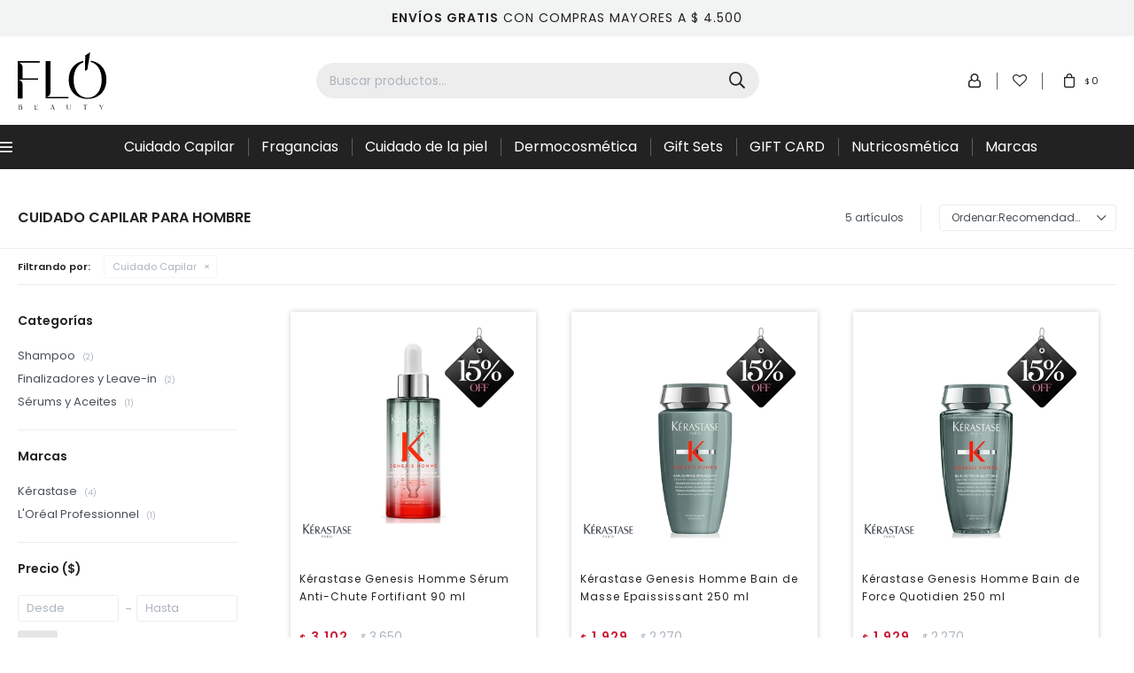

--- FILE ---
content_type: text/html; charset=utf-8
request_url: https://www.flo.com.uy/hombre/capilar?color=multicolor
body_size: 11499
content:
 <!DOCTYPE html> <html lang="es" class="no-js"> <head itemscope itemtype="http://schema.org/WebSite"> <meta charset="utf-8" /> <script> const GOOGLE_MAPS_CHANNEL_ID = '37'; </script> <link rel='preconnect' href='https://f.fcdn.app' /> <link rel='preconnect' href='https://fonts.googleapis.com' /> <link rel='preconnect' href='https://www.facebook.com' /> <link rel='preconnect' href='https://www.google-analytics.com' /> <link rel="dns-prefetch" href="https://cdnjs.cloudflare.com" /> <title itemprop='name'>Cuidado Capilar Para Hombre — FLO BEAUTY</title> <meta name="description" content="Cuidado Capilar,Shampoo,Acondicionador,Máscara Capilar,Alisados,Neutralizadores,Finalizadores y Leave-in,Sérums y Aceites,Coloración,Accesorios" /> <meta name="keywords" content="Cuidado Capilar,Shampoo,Acondicionador,Máscara Capilar,Alisados,Neutralizadores,Finalizadores y Leave-in,Sérums y Aceites,Coloración,Accesorios" /> <link itemprop="url" rel="canonical" href="https://www.flo.com.uy/hombre/capilar?color=multicolor" /> <meta property="og:title" content="Cuidado Capilar Para Hombre — FLO BEAUTY" /><meta property="og:description" content="Cuidado Capilar,Shampoo,Acondicionador,Máscara Capilar,Alisados,Neutralizadores,Finalizadores y Leave-in,Sérums y Aceites,Coloración,Accesorios" /><meta property="og:type" content="website" /><meta property="og:image" content="https://www.flo.com.uy/public/web/img/logo-og.png"/><meta property="og:url" content="https://www.flo.com.uy/hombre/capilar?color=multicolor" /><meta property="og:site_name" content="FLO BEAUTY" /> <meta name='twitter:description' content='Cuidado Capilar,Shampoo,Acondicionador,Máscara Capilar,Alisados,Neutralizadores,Finalizadores y Leave-in,Sérums y Aceites,Coloración,Accesorios' /> <meta name='twitter:image' content='https://www.flo.com.uy/public/web/img/logo-og.png' /> <meta name='twitter:url' content='https://www.flo.com.uy/hombre/capilar?color=multicolor' /> <meta name='twitter:card' content='summary' /> <meta name='twitter:title' content='Cuidado Capilar Para Hombre — FLO BEAUTY' /> <script>document.getElementsByTagName('html')[0].setAttribute('class', 'js ' + ('ontouchstart' in window || navigator.msMaxTouchPoints ? 'is-touch' : 'no-touch'));</script> <script> var FN_TC = { M1 : 38.75, M2 : 1 }; </script> <meta id='viewportMetaTag' name="viewport" content="width=device-width, initial-scale=1.0, maximum-scale=1,user-scalable=no"> <link rel="shortcut icon" href="https://f.fcdn.app/assets/commerce/www.flo.com.uy/1ebe_6c8b/public/web/favicon.ico" /> <link rel="apple-itouch-icon" href="https://f.fcdn.app/assets/commerce/www.flo.com.uy/c6cc_e4a9/public/web/favicon.png" /> <link rel="preconnect" href="https://fonts.googleapis.com"> <link rel="preconnect" href="https://fonts.gstatic.com" crossorigin> <link href="https://fonts.googleapis.com/css2?family=Poppins:wght@300;400;500;600&display=swap" rel="stylesheet"> <link href="https://f.fcdn.app/assets/commerce/www.flo.com.uy/0000_6153/s.61628567231646171857082682462662.css" rel="stylesheet"/> <script src="https://f.fcdn.app/assets/commerce/www.flo.com.uy/0000_6153/s.40254012163834260412593634424013.js"></script> <!--[if lt IE 9]> <script type="text/javascript" src="https://cdnjs.cloudflare.com/ajax/libs/html5shiv/3.7.3/html5shiv.js"></script> <![endif]--> <link rel="manifest" href="https://f.fcdn.app/assets/manifest.json" /> </head> <body id='pgCatalogo' class='headerMenuFullWidth footer1 headerSubMenuFade compraSlide compraLeft filtrosFixed fichaMobileFixedActions buscadorSearchField pc-hombre items3'> <div data-id="12" data-area="Top" class="banner"><style> 	.banner[data-area='Top']{color:#222;background:#f2f3f3;} </style> <b>ENVÍOS GRATIS</b> CON COMPRAS MAYORES A $ 4.500</div> <div id="pre"> <div id="wrapper"> <header id="header" role="banner"> <div class="cnt"> <div id="logo"><a href="/"><img src="https://f.fcdn.app/assets/commerce/www.flo.com.uy/c0c8_0347/public/web/img/logo.svg" alt="FLO BEAUTY" /></a></div> <nav id="menu" data-fn="fnMainMenu"> <ul class="lst main"> <li class="it catalogo"> <span class="tit">Menú</span> <div class="subMenu"> <div class="cnt"> <ul> <li class="hdr "><a target="_self" href="/dermocosmetica" class="tit">Dermocosmética</a> </li> <li class="hdr gift-card"><a target="_self" href="https://www.flo.com.uy/gift-card" class="tit">Gift Card</a> </li> <li class="hdr cuidado-capilar"><a target="_self" href="https://www.flo.com.uy/cuidado-capilar" class="tit">Cuidado Capilar</a> <ul class="menuDesplegable-ul"> <li><a href="https://www.flo.com.uy/cuidado-capilar/capilar/shampoo" target="_self">Shampoo</a> </li> <li><a href="https://www.flo.com.uy/cuidado-capilar/capilar/acondicionador" target="_self">Acondicionador</a> </li> <li><a href="https://www.flo.com.uy/cuidado-capilar/capilar/mascara-capilar" target="_self">Máscara Capilar</a> </li> <li><a href="https://www.flo.com.uy/cuidado-capilar/capilar/alisados" target="_self">Alisados</a> </li> <li><a href="https://www.flo.com.uy/cuidado-capilar/capilar/finalizadores-y-leave-in" target="_self">Finalizadores y Leave-in</a> </li> <li><a href="https://www.flo.com.uy/cuidado-capilar/capilar/serums-y-aceites" target="_self">Sérums y Aceites</a> </li> <li><a href="https://www.flo.com.uy/cuidado-capilar/capilar/accesorios" target="_self">Accesorios</a> </li> </ul> </li> <li class="hdr cuidado-de-la-piel"><a target="_self" href="https://www.flo.com.uy/cuidado-de-la-piel" class="tit">Cuidado de la piel</a> <ul class="menuDesplegable-ul"> <li><a href="https://www.flo.com.uy/cuidado-de-la-piel/corporal" target="_self">Corporal</a> </li> <li><a href="https://www.flo.com.uy/cuidado-de-la-piel/crema-dia" target="_self">Crema Día</a> </li> <li><a href="https://www.flo.com.uy/cuidado-de-la-piel/crema-noche" target="_self">Crema Noche</a> </li> <li><a href="https://www.flo.com.uy/cuidado-de-la-piel/serums-y-aceites-corporales" target="_self">Sérums y Aceites Corporales</a> </li> <li><a href="https://www.flo.com.uy/cuidado-de-la-piel/solar-y-autobronceantes" target="_self">Solar y Autobronceantes</a> </li> <li><a href="https://www.flo.com.uy/cuidado-de-la-piel/exfoliante-y-mascara" target="_self">Exfoliante y Máscara</a> </li> <li><a href="https://www.flo.com.uy/cuidado-de-la-piel/limpieza-y-desmaquillantes" target="_self">Limpieza y Desmaquillantes</a> </li> <li><a href="https://www.flo.com.uy/cuidado-de-la-piel/contorno-de-ojos" target="_self">Contorno de Ojos</a> </li> </ul> </li> <li class="hdr fragancias"><a target="_self" href="https://www.flo.com.uy/fragancias" class="tit">Fragancias</a> <ul class="menuDesplegable-ul"> <li><a href="https://www.flo.com.uy/fragancias/edp" target="_self">EDP</a> </li> <li><a href="https://www.flo.com.uy/fragancias/edt" target="_self">EDT</a> </li> <li><a href="https://www.flo.com.uy/fragancias/desodorantes" target="_self">Desodorantes</a> </li> </ul> </li> <li class="hdr maquillaje"><a target="_self" href="https://www.flo.com.uy/maquillaje" class="tit">Maquillaje</a> <ul class="menuDesplegable-ul"> <li><a href="https://www.flo.com.uy/maquillaje/maquillaje/primer" target="_self">Primer</a> </li> <li><a href="https://www.flo.com.uy/maquillaje/maquillaje/base" target="_self">Base</a> </li> <li><a href="https://www.flo.com.uy/maquillaje/maquillaje/iluminador" target="_self">Iluminador</a> </li> <li><a href="https://www.flo.com.uy/maquillaje/maquillaje/correctores" target="_self">Correctores</a> </li> <li><a href="https://www.flo.com.uy/maquillaje/maquillaje/polvos" target="_self">Polvos</a> </li> <li><a href="https://www.flo.com.uy/maquillaje/maquillaje/bb-cream" target="_self">BB Cream</a> </li> <li><a href="https://www.flo.com.uy/maquillaje/maquillaje/bronzer" target="_self">Bronzer</a> </li> <li><a href="https://www.flo.com.uy/maquillaje/maquillaje/rubores" target="_self">Rubores</a> </li> <li><a href="https://www.flo.com.uy/maquillaje/maquillaje/labiales" target="_self">Labiales</a> </li> <li><a href="https://www.flo.com.uy/maquillaje/maquillaje/delineadores" target="_self">Delineadores</a> </li> <li><a href="https://www.flo.com.uy/maquillaje/maquillaje/mascara-de-pestanas" target="_self">Máscara de Pestañas</a> </li> <li><a href="https://www.flo.com.uy/maquillaje/maquillaje/sombras" target="_self">Sombras</a> </li> <li><a href="https://www.flo.com.uy/maquillaje/maquillaje/accesorios" target="_self">Accesorios</a> </li> </ul> </li> <li class="hdr unas"><a target="_self" href="https://www.flo.com.uy/unas" class="tit">Uñas</a> <ul class="menuDesplegable-ul"> <li><a href="https://www.flo.com.uy/unas/tratamiento-de-unas" target="_self">Tratamiento de uñas</a> </li> <li><a href="https://www.flo.com.uy/unas/esmaltes" target="_self">Esmaltes</a> </li> <li><a href="https://www.flo.com.uy/unas/accesorios" target="_self">Accesorios</a> </li> </ul> </li> <li class="hdr cuidado-personal"><a target="_self" href="https://www.flo.com.uy/cuidado-personal" class="tit">Cuidado Personal</a> <ul class="menuDesplegable-ul"> <li><a href="https://www.flo.com.uy/cuidado-personal/copa-menstrual" target="_self">Copa menstrual</a> </li> <li><a href="https://www.flo.com.uy/cuidado-personal/body-oil" target="_self">Body Oil</a> </li> </ul> </li> <li class="hdr hombre"><a target="_self" href="https://www.flo.com.uy/hombre" class="tit">Hombre</a> <ul class="menuDesplegable-ul"> <li><a href="https://www.flo.com.uy/hombre/capilar" target="_self">Cuidado Capilar</a> </li> <li><a href="https://www.flo.com.uy/hombre/fragancias" target="_self">Fragancias</a> </li> </ul> </li> </ul> </div> </div> </li> <li class="it cuidado-capilar"> <a href='https://www.flo.com.uy/cuidado-capilar' target='_self' class="tit">Cuidado Capilar</a> </li> <li class="it fragancias"> <a href='https://www.flo.com.uy/fragancias' target='_self' class="tit">Fragancias</a> </li> <li class="it cuidado-de-la-piel"> <a href='https://www.flo.com.uy/cuidado-de-la-piel' target='_self' class="tit">Cuidado de la piel</a> </li> <li class="it "> <a href='/dermocosmetica' target='_self' class="tit">Dermocosmética</a> </li> <li class="it gift-sets"> <a href='https://www.flo.com.uy/gift-sets' target='_self' class="tit">Gift Sets</a> </li> <li class="it gift-card"> <a href='https://www.flo.com.uy/gift-card' target='_self' class="tit">GIFT CARD</a> </li> <li class="it nutricosmetica"> <a href='https://www.flo.com.uy/nutricosmetica' target='_self' class="tit">Nutricosmética</a> <div class="subMenu"> <div class="cnt"> <ul> <li class="hdr gummy"><a target="_self" href="https://www.flo.com.uy/nutricosmetica/nutricosmetica/gummy" class="tit">Gummy</a> </li> </ul> </div> </div> </li> <li class="it marcas"> <a href='https://www.flo.com.uy/marcas' target='_self' class="tit">Marcas</a> <div class="subMenu"> <div class="cnt"> <ul> <li class="hdr marca azzaro"><a target="_self" href="https://www.flo.com.uy/marcas?marca=azzaro" class="tit">Azzaro</a> </li> <li class="hdr marca beter"><a target="_self" href="https://www.flo.com.uy/marcas?marca=beter" class="tit">Beter</a> </li> <li class="hdr marca biotherm"><a target="_self" href="https://www.flo.com.uy/marcas?marca=biotherm" class="tit">Biotherm</a> </li> <li class="hdr marca cacharel"><a target="_self" href="https://www.flo.com.uy/marcas?marca=cacharel" class="tit">Cacharel</a> </li> <li class="hdr marca calvin-klein"><a target="_self" href="https://www.flo.com.uy/marcas?marca=calvin-klein" class="tit">Calvin Klein</a> </li> <li class="hdr marca cerave"><a target="_self" href="https://www.flo.com.uy/marcas?marca=cerave" class="tit">CeraVe</a> </li> <li class="hdr marca clinique"><a target="_self" href="https://www.flo.com.uy/marcas?marca=clinique" class="tit">Clinique</a> </li> <li class="hdr marca cottage"><a target="_self" href="https://www.flo.com.uy/marcas?marca=cottage" class="tit">Cottage</a> </li> <li class="hdr marca diesel"><a target="_self" href="https://www.flo.com.uy/marcas?marca=diesel" class="tit">Diesel</a> </li> <li class="hdr marca dkny"><a target="_self" href="https://www.flo.com.uy/marcas?marca=dkny" class="tit">DKNY</a> </li> <li class="hdr marca estee-lauder"><a target="_self" href="https://www.flo.com.uy/marcas?marca=estee-lauder" class="tit">Estée Lauder</a> </li> <li class="hdr marca garnier"><a target="_self" href="https://www.flo.com.uy/marcas?marca=garnier" class="tit">Garnier</a> </li> <li class="hdr marca gift-card"><a target="_self" href="https://www.flo.com.uy/marcas?marca=gift-card" class="tit">Gift Card</a> </li> <li class="hdr marca giorgio-armani"><a target="_self" href="https://www.flo.com.uy/marcas?marca=giorgio-armani" class="tit">Giorgio Armani</a> </li> <li class="hdr marca hugo-boss"><a target="_self" href="https://www.flo.com.uy/marcas?marca=hugo-boss" class="tit">Hugo Boss</a> </li> <li class="hdr marca isdin"><a target="_self" href="https://www.flo.com.uy/marcas?marca=isdin" class="tit">ISDIN</a> </li> <li class="hdr marca john-frieda"><a target="_self" href="https://www.flo.com.uy/marcas?marca=john-frieda" class="tit">John Frieda</a> </li> <li class="hdr marca kativa"><a target="_self" href="https://www.flo.com.uy/marcas?marca=kativa" class="tit">Kativa</a> </li> <li class="hdr marca kerastase"><a target="_self" href="https://www.flo.com.uy/marcas?marca=kerastase" class="tit">Kérastase</a> </li> <li class="hdr marca kevingston"><a target="_self" href="https://www.flo.com.uy/marcas?marca=kevingston" class="tit">Kevingston</a> </li> <li class="hdr marca la-cabine"><a target="_self" href="https://www.flo.com.uy/marcas?marca=la-cabine" class="tit">La Cabine</a> </li> <li class="hdr marca la-roche-posay"><a target="_self" href="https://www.flo.com.uy/marcas?marca=la-roche-posay" class="tit">La Roche Posay</a> </li> <li class="hdr marca lanc-me"><a target="_self" href="https://www.flo.com.uy/marcas?marca=lanc-me" class="tit">Lancôme</a> </li> <li class="hdr marca l-oreal-professionnel"><a target="_self" href="https://www.flo.com.uy/marcas?marca=l-oreal-professionnel" class="tit">L'Oréal Professionnel</a> </li> <li class="hdr marca matrix"><a target="_self" href="https://www.flo.com.uy/marcas?marca=matrix" class="tit">Matrix</a> </li> <li class="hdr marca maybelline"><a target="_self" href="https://www.flo.com.uy/marcas?marca=maybelline" class="tit">Maybelline</a> </li> <li class="hdr marca max-factor"><a target="_self" href="https://www.flo.com.uy/marcas?marca=max-factor" class="tit">Max Factor</a> </li> <li class="hdr marca moschino"><a target="_self" href="https://www.flo.com.uy/marcas?marca=moschino" class="tit">Moschino</a> </li> <li class="hdr marca nature-s-way"><a target="_self" href="https://www.flo.com.uy/marcas?marca=nature-s-way" class="tit">Nature´s Way</a> </li> <li class="hdr marca onerique"><a target="_self" href="https://www.flo.com.uy/marcas?marca=onerique" class="tit">Onérique</a> </li> <li class="hdr marca physicians-formula"><a target="_self" href="https://www.flo.com.uy/marcas?marca=physicians-formula" class="tit">Physicians Formula</a> </li> <li class="hdr marca pink-lady"><a target="_self" href="https://www.flo.com.uy/marcas?marca=pink-lady" class="tit">Pink Lady</a> </li> <li class="hdr marca pupa"><a target="_self" href="https://www.flo.com.uy/marcas?marca=pupa" class="tit">Pupa</a> </li> <li class="hdr marca rue-pergol-se-parfums-paris"><a target="_self" href="https://www.flo.com.uy/marcas?marca=rue-pergol-se-parfums-paris" class="tit">Rue Pergolêse Parfums Paris</a> </li> <li class="hdr marca tangle-teezer"><a target="_self" href="https://www.flo.com.uy/marcas?marca=tangle-teezer" class="tit">Tangle Teezer</a> </li> <li class="hdr marca ralph-lauren"><a target="_self" href="https://www.flo.com.uy/marcas?marca=ralph-lauren" class="tit">Ralph Lauren</a> </li> <li class="hdr marca redken"><a target="_self" href="https://www.flo.com.uy/marcas?marca=redken" class="tit">Redken</a> </li> <li class="hdr marca sally-hansen"><a target="_self" href="https://www.flo.com.uy/marcas?marca=sally-hansen" class="tit">Sally Hansen</a> </li> <li class="hdr marca schwarzkopf"><a target="_self" href="https://www.flo.com.uy/marcas?marca=schwarzkopf" class="tit">Schwarzkopf</a> </li> <li class="hdr marca tommy-hilfiger"><a target="_self" href="https://www.flo.com.uy/marcas?marca=tommy-hilfiger" class="tit">Tommy Hilfiger</a> </li> <li class="hdr marca ulric-de-varens"><a target="_self" href="https://www.flo.com.uy/marcas?marca=ulric-de-varens" class="tit">Ulric de Varens</a> </li> <li class="hdr marca veganis"><a target="_self" href="https://www.flo.com.uy/marcas?marca=veganis" class="tit">Veganis</a> </li> <li class="hdr marca versace"><a target="_self" href="https://www.flo.com.uy/marcas?marca=versace" class="tit">Versace</a> </li> <li class="hdr marca vichy"><a target="_self" href="https://www.flo.com.uy/marcas?marca=vichy" class="tit">Vichy</a> </li> <li class="hdr marca violetta"><a target="_self" href="https://www.flo.com.uy/marcas?marca=violetta" class="tit">Violetta</a> </li> <li class="hdr marca wet-n-wild"><a target="_self" href="https://www.flo.com.uy/marcas?marca=wet-n-wild" class="tit">Wet N Wild</a> </li> <li class="hdr marca ysl"><a target="_self" href="https://www.flo.com.uy/marcas?marca=ysl" class="tit">YSL</a> </li> </ul> </div> </div> </li> </ul> </nav> <div class="toolsItem frmBusqueda" data-version='1'> <button type="button" class="btnItem btnMostrarBuscador"> <span class="ico"></span> <span class="txt"></span> </button> <form action="/catalogo"> <div class="cnt"> <span class="btnCerrar"> <span class="ico"></span> <span class="txt"></span> </span> <label class="lbl"> <b>Buscar productos</b> <input maxlength="48" required="" autocomplete="off" type="search" name="q" placeholder="Buscar productos..." /> </label> <button class="btnBuscar" type="submit"> <span class="ico"></span> <span class="txt"></span> </button> </div> </form> </div> <div class="toolsItem accesoMiCuentaCnt" data-logged="off" data-version='1'> <a href="/mi-cuenta" class="btnItem btnMiCuenta"> <span class="ico"></span> <span class="txt"></span> <span class="usuario"> <span class="nombre"></span> <span class="apellido"></span> </span> </a> <div class="miCuentaMenu"> <ul class="lst"> <li class="it"><a href='/mi-cuenta/mis-datos' class="tit" >Mis datos</a></li> <li class="it"><a href='/mi-cuenta/direcciones' class="tit" >Mis direcciones</a></li> <li class="it"><a href='/mi-cuenta/compras' class="tit" >Mis compras</a></li> <li class="it"><a href='/mi-cuenta/wish-list' class="tit" >Wish List</a></li> <li class="it itSalir"><a href='/salir' class="tit" >Salir</a></li> </ul> </div> </div> <a href="/mi-cuenta/wish-list" class="btn-wishlist"> <span class="txt">Wishlist</span> </a> <div id="miCompra" data-show="off" data-fn="fnMiCompra" class="toolsItem" data-version="1"> </div> <div id="infoTop"><span class="tel">094384319</span> <span class="info">Lunes a Viernes de 08:00 a 16:45 horas</span></div> <a id="btnMainMenuMobile" href="javascript:mainMenuMobile.show();"><span class="ico">&#59421;</span><span class="txt">Menú</span></a> </div> </header> <!-- end:header --> <div data-id="12" data-area="Top" class="banner"><style> 	.banner[data-area='Top']{color:#222;background:#f2f3f3;} </style> <b>ENVÍOS GRATIS</b> CON COMPRAS MAYORES A $ 4.500</div> <div id="central" data-catalogo="on" data-tit="Cuidado Capilar Para Hombre " data-url="https://www.flo.com.uy/hombre/capilar?color=multicolor" data-total="5" data-pc="hombre"> <div id="wrapperFicha"></div> <div class='hdr'> <h1 class="tit">Cuidado Capilar Para Hombre</h1> <div class="tools"> <div class="tot">5 artículos </div> <span class="btn btn01 btnMostrarFiltros" title="Filtrar productos"></span> <div class="orden"><select name='ord' class="custom" id='cboOrdenCatalogo' data-pred="rec" ><option value="rec" selected="selected" >Recomendados</option><option value="new" >Recientes</option><option value="cat" >Categoría</option><option value="pra" >Menor precio</option><option value="prd" >Mayor precio</option></select></div> </div> </div> <div id="catalogoFiltrosSeleccionados"><strong class=tit>Filtrando por:</strong><a rel="nofollow" href="https://www.flo.com.uy/hombre?color=multicolor" title="Quitar" class="it" data-tipo="categoria">Cuidado Capilar</a></div> <section id="main" role="main"> <div id='catalogoProductos' class='articleList aListProductos ' data-tot='5' data-totAbs='5' data-cargarVariantes='1'><div class='it rebajado descuento grp53 grp56 grp57 grp87 grp91 grp92 grp98 grp99' data-disp='1' data-codProd='E3837400' data-codVar='E3837400' data-im='//f.fcdn.app/assets/nd.png'><div class='cnt'><a class="img" href="https://www.flo.com.uy/catalogo/kerastase-genesis-homme-serum-anti-chute-fortifiant-90-ml_E3837400_E3837400" title="Kérastase Genesis Homme Sérum Anti-Chute Fortifiant 90 ml"> <div class="logoMarca"><img loading='lazy' src='//f.fcdn.app/imgs/3211de/www.flo.com.uy/velauy/e551/webp/marcas/kerastase/0x0/kerastase' alt='Kérastase' /></div> <div class="cocardas"><div class="ctm"><div class="ico promo promo100" data-id="100"><img loading='lazy' src='//f.fcdn.app/imgs/99b57e/www.flo.com.uy/velauy/d30a/webp/promociones/556/100-100/15-off.png' alt='Esenciales del verano 15% Off 12.01 al 19.01' /><span class="por fn-hidden"><span class=int>15</span><span class=dec>01</span></span></div></div></div> <img loading='lazy' src='//f.fcdn.app/imgs/896453/www.flo.com.uy/velauy/7a8b/webp/catalogo/E3837400_E3837400_1/460x460/kerastase-genesis-homme-serum-anti-chute-fortifiant-90-ml-kerastase-genesis-homme-serum-anti-chute-fortifiant-90-ml.jpg' alt='Kérastase Genesis Homme Sérum Anti-Chute Fortifiant 90 ml Kérastase Genesis Homme Sérum Anti-Chute Fortifiant 90 ml' width='460' height='460' /> </a> <div class="info"> <a class="tit" href="https://www.flo.com.uy/catalogo/kerastase-genesis-homme-serum-anti-chute-fortifiant-90-ml_E3837400_E3837400" title="Kérastase Genesis Homme Sérum Anti-Chute Fortifiant 90 ml">Kérastase Genesis Homme Sérum Anti-Chute Fortifiant 90 ml</a> <div class="precios"> <strong class="precio venta"><span class="sim">$</span> <span class="monto">3.102</span></strong> <del class="precio lista"><span class="sim">$</span> <span class="monto">3.650</span></del> </div> <span class="porcRebaja"><span class="aux"><span class=int>15</span><span class=dec>01</span></span></span> <div class="descuentosMDP"><div class='desc_19'> <span class='img' title='BBVA Tarjetas de Crédito F'><img loading='lazy' src='//f.fcdn.app/imgs/3d09cb/www.flo.com.uy/velauy/2cdb/webp/descuentos/509/0x0/bbva-15.png' alt='BBVA Tarjetas de Crédito F' /></span> <span class="precio"><span class="sim">$</span> <span class="monto">2.637</span></span></div><div class='desc_18'> <span class='img' title='BBVA Tarjetas de Crédito F'><img loading='lazy' src='//f.fcdn.app/imgs/2b354c/www.flo.com.uy/velauy/a75f/webp/descuentos/508/0x0/bbva-10.png' alt='BBVA Tarjetas de Crédito F' /></span> <span class="precio"><span class="sim">$</span> <span class="monto">2.792</span></span></div></div> <!--<button class="btn btn01 btnComprar" onclick="miCompra.agregarArticulo('1:E3837400:E3837400:U:1',1)" data-sku="1:E3837400:E3837400:U:1"><span></span></button>--> <div class="variantes"></div> <!--<div class="marca">Kérastase</div>--> <!--<div class="desc">El sérum anti-caída fortificante es un sérum fortificante diario anticaída para cabello debilitado, con tendencia a la caída. Mejora la resistencia para minimizar la caída del cabello, refuerza, refresca, calma y ayuda a preservar la barrera cutánea del cuero cabelludo. Además, este suero ayuda a reducir la tasa de caída del cabello después de 6 semanas.</div>--> </div><input type="hidden" class="json" style="display:none" value="{&quot;sku&quot;:{&quot;fen&quot;:&quot;1:E3837400:E3837400:U:1&quot;,&quot;com&quot;:&quot;E3837400&quot;},&quot;producto&quot;:{&quot;codigo&quot;:&quot;E3837400&quot;,&quot;nombre&quot;:&quot;K\u00e9rastase Genesis Homme S\u00e9rum Anti-Chute Fortifiant 90 ml&quot;,&quot;categoria&quot;:&quot;Cuidado Capilar &gt; S\u00e9rums y Aceites&quot;,&quot;marca&quot;:&quot;K\u00e9rastase&quot;},&quot;variante&quot;:{&quot;codigo&quot;:&quot;E3837400&quot;,&quot;codigoCompleto&quot;:&quot;E3837400E3837400&quot;,&quot;nombre&quot;:&quot;K\u00e9rastase Genesis Homme S\u00e9rum Anti-Chute Fortifiant 90 ml&quot;,&quot;nombreCompleto&quot;:&quot;K\u00e9rastase Genesis Homme S\u00e9rum Anti-Chute Fortifiant 90 ml&quot;,&quot;img&quot;:{&quot;u&quot;:&quot;\/\/f.fcdn.app\/imgs\/339ef4\/www.flo.com.uy\/velauy\/7a8b\/webp\/catalogo\/E3837400_E3837400_1\/1024-1024\/kerastase-genesis-homme-serum-anti-chute-fortifiant-90-ml-kerastase-genesis-homme-serum-anti-chute-fortifiant-90-ml.jpg&quot;},&quot;url&quot;:&quot;https:\/\/www.flo.com.uy\/catalogo\/kerastase-genesis-homme-serum-anti-chute-fortifiant-90-ml_E3837400_E3837400&quot;,&quot;tieneStock&quot;:false,&quot;ordenVariante&quot;:&quot;999&quot;},&quot;nomPresentacion&quot;:&quot;U&quot;,&quot;nombre&quot;:&quot;K\u00e9rastase Genesis Homme S\u00e9rum Anti-Chute Fortifiant 90 ml&quot;,&quot;nombreCompleto&quot;:&quot;K\u00e9rastase Genesis Homme S\u00e9rum Anti-Chute Fortifiant 90 ml&quot;,&quot;precioMonto&quot;:3102,&quot;moneda&quot;:{&quot;nom&quot;:&quot;M1&quot;,&quot;nro&quot;:858,&quot;cod&quot;:&quot;UYU&quot;,&quot;sim&quot;:&quot;$&quot;},&quot;sale&quot;:false,&quot;outlet&quot;:false,&quot;nuevo&quot;:false}" /></div></div><div class='it rebajado descuento grp53 grp56 grp87 grp91 grp92 grp98 grp99' data-disp='1' data-codProd='E3837600' data-codVar='E3837600' data-im='//f.fcdn.app/assets/nd.png'><div class='cnt'><a class="img" href="https://www.flo.com.uy/catalogo/kerastase-genesis-homme-bain-de-masse-epaississant-250-ml_E3837600_E3837600" title="Kérastase Genesis Homme Bain de Masse Epaississant 250 ml"> <div class="logoMarca"><img loading='lazy' src='//f.fcdn.app/imgs/3211de/www.flo.com.uy/velauy/e551/webp/marcas/kerastase/0x0/kerastase' alt='Kérastase' /></div> <div class="cocardas"><div class="ctm"><div class="ico promo promo100" data-id="100"><img loading='lazy' src='//f.fcdn.app/imgs/99b57e/www.flo.com.uy/velauy/d30a/webp/promociones/556/100-100/15-off.png' alt='Esenciales del verano 15% Off 12.01 al 19.01' /><span class="por fn-hidden"><span class=int>15</span><span class=dec>02</span></span></div></div></div> <img loading='lazy' src='//f.fcdn.app/imgs/1cddf0/www.flo.com.uy/velauy/2ca6/webp/catalogo/E3837600_E3837600_1/460x460/kerastase-genesis-homme-bain-de-masse-epaississant-250-ml-kerastase-genesis-homme-bain-de-masse-epaississant-250-ml.jpg' alt='Kérastase Genesis Homme Bain de Masse Epaississant 250 ml Kérastase Genesis Homme Bain de Masse Epaississant 250 ml' width='460' height='460' /> </a> <div class="info"> <a class="tit" href="https://www.flo.com.uy/catalogo/kerastase-genesis-homme-bain-de-masse-epaississant-250-ml_E3837600_E3837600" title="Kérastase Genesis Homme Bain de Masse Epaississant 250 ml">Kérastase Genesis Homme Bain de Masse Epaississant 250 ml</a> <div class="precios"> <strong class="precio venta"><span class="sim">$</span> <span class="monto">1.929</span></strong> <del class="precio lista"><span class="sim">$</span> <span class="monto">2.270</span></del> </div> <span class="porcRebaja"><span class="aux"><span class=int>15</span><span class=dec>02</span></span></span> <div class="descuentosMDP"><div class='desc_19'> <span class='img' title='BBVA Tarjetas de Crédito F'><img loading='lazy' src='//f.fcdn.app/imgs/3d09cb/www.flo.com.uy/velauy/2cdb/webp/descuentos/509/0x0/bbva-15.png' alt='BBVA Tarjetas de Crédito F' /></span> <span class="precio"><span class="sim">$</span> <span class="monto">1.640</span></span></div><div class='desc_18'> <span class='img' title='BBVA Tarjetas de Crédito F'><img loading='lazy' src='//f.fcdn.app/imgs/2b354c/www.flo.com.uy/velauy/a75f/webp/descuentos/508/0x0/bbva-10.png' alt='BBVA Tarjetas de Crédito F' /></span> <span class="precio"><span class="sim">$</span> <span class="monto">1.736</span></span></div></div> <!--<button class="btn btn01 btnComprar" onclick="miCompra.agregarArticulo('1:E3837600:E3837600:U:1',1)" data-sku="1:E3837600:E3837600:U:1"><span></span></button>--> <div class="variantes"></div> <!--<div class="marca">Kérastase</div>--> <!--<div class="desc">Este champú es un shampoo para dar volumen y espesar el cabello para hombres para cabello debilitado, propenso a la caída. Aclara suavemente el cuero cabelludo, el cabello y la barba, proporciona volumen y textura y una acción espesante instantánea para el cabello. Desarrollado con un cóctel de ingredientes altamente eficientes para fortalecer y espesar instantáneamente la fibra capilar para una apariencia más completa inmediata con un cabello 5 veces más completo.</div>--> </div><input type="hidden" class="json" style="display:none" value="{&quot;sku&quot;:{&quot;fen&quot;:&quot;1:E3837600:E3837600:U:1&quot;,&quot;com&quot;:&quot;E3837600&quot;},&quot;producto&quot;:{&quot;codigo&quot;:&quot;E3837600&quot;,&quot;nombre&quot;:&quot;K\u00e9rastase Genesis Homme Bain de Masse Epaississant 250 ml&quot;,&quot;categoria&quot;:&quot;Cuidado Capilar &gt; Shampoo&quot;,&quot;marca&quot;:&quot;K\u00e9rastase&quot;},&quot;variante&quot;:{&quot;codigo&quot;:&quot;E3837600&quot;,&quot;codigoCompleto&quot;:&quot;E3837600E3837600&quot;,&quot;nombre&quot;:&quot;K\u00e9rastase Genesis Homme Bain de Masse Epaississant 250 ml&quot;,&quot;nombreCompleto&quot;:&quot;K\u00e9rastase Genesis Homme Bain de Masse Epaississant 250 ml&quot;,&quot;img&quot;:{&quot;u&quot;:&quot;\/\/f.fcdn.app\/imgs\/74807c\/www.flo.com.uy\/velauy\/2ca6\/webp\/catalogo\/E3837600_E3837600_1\/1024-1024\/kerastase-genesis-homme-bain-de-masse-epaississant-250-ml-kerastase-genesis-homme-bain-de-masse-epaississant-250-ml.jpg&quot;},&quot;url&quot;:&quot;https:\/\/www.flo.com.uy\/catalogo\/kerastase-genesis-homme-bain-de-masse-epaississant-250-ml_E3837600_E3837600&quot;,&quot;tieneStock&quot;:false,&quot;ordenVariante&quot;:&quot;999&quot;},&quot;nomPresentacion&quot;:&quot;U&quot;,&quot;nombre&quot;:&quot;K\u00e9rastase Genesis Homme Bain de Masse Epaississant 250 ml&quot;,&quot;nombreCompleto&quot;:&quot;K\u00e9rastase Genesis Homme Bain de Masse Epaississant 250 ml&quot;,&quot;precioMonto&quot;:1929,&quot;moneda&quot;:{&quot;nom&quot;:&quot;M1&quot;,&quot;nro&quot;:858,&quot;cod&quot;:&quot;UYU&quot;,&quot;sim&quot;:&quot;$&quot;},&quot;sale&quot;:false,&quot;outlet&quot;:false,&quot;nuevo&quot;:false}" /></div></div><div class='it rebajado descuento grp53 grp56 grp87 grp91 grp92 grp98 grp99' data-disp='1' data-codProd='E3837700' data-codVar='E3837700' data-im='//f.fcdn.app/assets/nd.png'><div class='cnt'><a class="img" href="https://www.flo.com.uy/catalogo/kerastase-genesis-homme-bain-de-force-quotidien-250-ml_E3837700_E3837700" title="Kérastase Genesis Homme Bain de Force Quotidien 250 ml"> <div class="logoMarca"><img loading='lazy' src='//f.fcdn.app/imgs/3211de/www.flo.com.uy/velauy/e551/webp/marcas/kerastase/0x0/kerastase' alt='Kérastase' /></div> <div class="cocardas"><div class="ctm"><div class="ico promo promo100" data-id="100"><img loading='lazy' src='//f.fcdn.app/imgs/99b57e/www.flo.com.uy/velauy/d30a/webp/promociones/556/100-100/15-off.png' alt='Esenciales del verano 15% Off 12.01 al 19.01' /><span class="por fn-hidden"><span class=int>15</span><span class=dec>02</span></span></div></div></div> <img loading='lazy' src='//f.fcdn.app/imgs/b4f07d/www.flo.com.uy/velauy/eb9c/webp/catalogo/E3837700_E3837700_1/460x460/kerastase-genesis-homme-bain-de-force-quotidien-250-ml-kerastase-genesis-homme-bain-de-force-quotidien-250-ml.jpg' alt='Kérastase Genesis Homme Bain de Force Quotidien 250 ml Kérastase Genesis Homme Bain de Force Quotidien 250 ml' width='460' height='460' /> </a> <div class="info"> <a class="tit" href="https://www.flo.com.uy/catalogo/kerastase-genesis-homme-bain-de-force-quotidien-250-ml_E3837700_E3837700" title="Kérastase Genesis Homme Bain de Force Quotidien 250 ml">Kérastase Genesis Homme Bain de Force Quotidien 250 ml</a> <div class="precios"> <strong class="precio venta"><span class="sim">$</span> <span class="monto">1.929</span></strong> <del class="precio lista"><span class="sim">$</span> <span class="monto">2.270</span></del> </div> <span class="porcRebaja"><span class="aux"><span class=int>15</span><span class=dec>02</span></span></span> <div class="descuentosMDP"><div class='desc_19'> <span class='img' title='BBVA Tarjetas de Crédito F'><img loading='lazy' src='//f.fcdn.app/imgs/3d09cb/www.flo.com.uy/velauy/2cdb/webp/descuentos/509/0x0/bbva-15.png' alt='BBVA Tarjetas de Crédito F' /></span> <span class="precio"><span class="sim">$</span> <span class="monto">1.640</span></span></div><div class='desc_18'> <span class='img' title='BBVA Tarjetas de Crédito F'><img loading='lazy' src='//f.fcdn.app/imgs/2b354c/www.flo.com.uy/velauy/a75f/webp/descuentos/508/0x0/bbva-10.png' alt='BBVA Tarjetas de Crédito F' /></span> <span class="precio"><span class="sim">$</span> <span class="monto">1.736</span></span></div></div> <!--<button class="btn btn01 btnComprar" onclick="miCompra.agregarArticulo('1:E3837700:E3837700:U:1',1)" data-sku="1:E3837700:E3837700:U:1"><span></span></button>--> <div class="variantes"></div> <!--<div class="marca">Kérastase</div>--> <!--<div class="desc">Bain de Force Quotidien es un shampoo fortificante purificante diario para cabello debilitado, propenso a la caída. El shampoo aclara suavemente el cuero cabelludo, el cabello y la barba. Hace que el cabello se sienta más suave y fuerte gracias a sus propiedades hidratantes.</div>--> </div><input type="hidden" class="json" style="display:none" value="{&quot;sku&quot;:{&quot;fen&quot;:&quot;1:E3837700:E3837700:U:1&quot;,&quot;com&quot;:&quot;E3837700&quot;},&quot;producto&quot;:{&quot;codigo&quot;:&quot;E3837700&quot;,&quot;nombre&quot;:&quot;K\u00e9rastase Genesis Homme Bain de Force Quotidien 250 ml&quot;,&quot;categoria&quot;:&quot;Cuidado Capilar &gt; Shampoo&quot;,&quot;marca&quot;:&quot;K\u00e9rastase&quot;},&quot;variante&quot;:{&quot;codigo&quot;:&quot;E3837700&quot;,&quot;codigoCompleto&quot;:&quot;E3837700E3837700&quot;,&quot;nombre&quot;:&quot;K\u00e9rastase Genesis Homme Bain de Force Quotidien 250 ml&quot;,&quot;nombreCompleto&quot;:&quot;K\u00e9rastase Genesis Homme Bain de Force Quotidien 250 ml&quot;,&quot;img&quot;:{&quot;u&quot;:&quot;\/\/f.fcdn.app\/imgs\/0f69ee\/www.flo.com.uy\/velauy\/eb9c\/webp\/catalogo\/E3837700_E3837700_1\/1024-1024\/kerastase-genesis-homme-bain-de-force-quotidien-250-ml-kerastase-genesis-homme-bain-de-force-quotidien-250-ml.jpg&quot;},&quot;url&quot;:&quot;https:\/\/www.flo.com.uy\/catalogo\/kerastase-genesis-homme-bain-de-force-quotidien-250-ml_E3837700_E3837700&quot;,&quot;tieneStock&quot;:false,&quot;ordenVariante&quot;:&quot;999&quot;},&quot;nomPresentacion&quot;:&quot;U&quot;,&quot;nombre&quot;:&quot;K\u00e9rastase Genesis Homme Bain de Force Quotidien 250 ml&quot;,&quot;nombreCompleto&quot;:&quot;K\u00e9rastase Genesis Homme Bain de Force Quotidien 250 ml&quot;,&quot;precioMonto&quot;:1929,&quot;moneda&quot;:{&quot;nom&quot;:&quot;M1&quot;,&quot;nro&quot;:858,&quot;cod&quot;:&quot;UYU&quot;,&quot;sim&quot;:&quot;$&quot;},&quot;sale&quot;:false,&quot;outlet&quot;:false,&quot;nuevo&quot;:false}" /></div></div><div class='it rebajado descuento grp53 grp56 grp87 grp91 grp92 grp98 grp99' data-disp='1' data-codProd='E3838400' data-codVar='E3838400' data-im='//f.fcdn.app/assets/nd.png'><div class='cnt'><a class="img" href="https://www.flo.com.uy/catalogo/kerastase-genesis-homme-cire-d-epaisseur-texturisante-75-ml_E3838400_E3838400" title="Kérastase Genesis Homme Cire D`Épaisseur Texturisante 75 ml"> <div class="logoMarca"><img loading='lazy' src='//f.fcdn.app/imgs/3211de/www.flo.com.uy/velauy/e551/webp/marcas/kerastase/0x0/kerastase' alt='Kérastase' /></div> <div class="cocardas"><div class="ctm"><div class="ico promo promo100" data-id="100"><img loading='lazy' src='//f.fcdn.app/imgs/99b57e/www.flo.com.uy/velauy/d30a/webp/promociones/556/100-100/15-off.png' alt='Esenciales del verano 15% Off 12.01 al 19.01' /><span class="por fn-hidden"><span class=int>15</span></span></div></div></div> <img loading='lazy' src='//f.fcdn.app/imgs/feabf1/www.flo.com.uy/velauy/81f0/webp/catalogo/E3838400_E3838400_1/460x460/kerastase-genesis-homme-cire-d-epaisseur-texturisante-75-ml-kerastase-genesis-homme-cire-d-epaisseur-texturisante-75-ml.jpg' alt='Kérastase Genesis Homme Cire D`Épaisseur Texturisante 75 ml Kérastase Genesis Homme Cire D`Épaisseur Texturisante 75 ml' width='460' height='460' /> </a> <div class="info"> <a class="tit" href="https://www.flo.com.uy/catalogo/kerastase-genesis-homme-cire-d-epaisseur-texturisante-75-ml_E3838400_E3838400" title="Kérastase Genesis Homme Cire D`Épaisseur Texturisante 75 ml">Kérastase Genesis Homme Cire D`Épaisseur Texturisante 75 ml</a> <div class="precios"> <strong class="precio venta"><span class="sim">$</span> <span class="monto">1.207</span></strong> <del class="precio lista"><span class="sim">$</span> <span class="monto">1.420</span></del> </div> <span class="porcRebaja"><span class="aux"><span class=int>15</span></span></span> <div class="descuentosMDP"><div class='desc_19'> <span class='img' title='BBVA Tarjetas de Crédito F'><img loading='lazy' src='//f.fcdn.app/imgs/3d09cb/www.flo.com.uy/velauy/2cdb/webp/descuentos/509/0x0/bbva-15.png' alt='BBVA Tarjetas de Crédito F' /></span> <span class="precio"><span class="sim">$</span> <span class="monto">1.026</span></span></div><div class='desc_18'> <span class='img' title='BBVA Tarjetas de Crédito F'><img loading='lazy' src='//f.fcdn.app/imgs/2b354c/www.flo.com.uy/velauy/a75f/webp/descuentos/508/0x0/bbva-10.png' alt='BBVA Tarjetas de Crédito F' /></span> <span class="precio"><span class="sim">$</span> <span class="monto">1.086</span></span></div></div> <!--<button class="btn btn01 btnComprar" onclick="miCompra.agregarArticulo('1:E3838400:E3838400:U:1',1)" data-sku="1:E3838400:E3838400:U:1"><span></span></button>--> <div class="variantes"></div> <!--<div class="marca">Kérastase</div>--> <!--<div class="desc">Cire d&#039;épaisseur texturisante es una arcilla de modelado espesante instantáneo para cabello debilitado, propenso a la caída. Espesa cada fibra para una masa de cabello más completa y de aspecto saludable. El cire tiene una fijación media flexible con un acabado mate.</div>--> </div><input type="hidden" class="json" style="display:none" value="{&quot;sku&quot;:{&quot;fen&quot;:&quot;1:E3838400:E3838400:U:1&quot;,&quot;com&quot;:&quot;E3838400&quot;},&quot;producto&quot;:{&quot;codigo&quot;:&quot;E3838400&quot;,&quot;nombre&quot;:&quot;K\u00e9rastase Genesis Homme Cire D`\u00c9paisseur Texturisante 75 ml&quot;,&quot;categoria&quot;:&quot;Cuidado Capilar &gt; Finalizadores y Leave-in&quot;,&quot;marca&quot;:&quot;K\u00e9rastase&quot;},&quot;variante&quot;:{&quot;codigo&quot;:&quot;E3838400&quot;,&quot;codigoCompleto&quot;:&quot;E3838400E3838400&quot;,&quot;nombre&quot;:&quot;K\u00e9rastase Genesis Homme Cire D`\u00c9paisseur Texturisante 75 ml&quot;,&quot;nombreCompleto&quot;:&quot;K\u00e9rastase Genesis Homme Cire D`\u00c9paisseur Texturisante 75 ml&quot;,&quot;img&quot;:{&quot;u&quot;:&quot;\/\/f.fcdn.app\/imgs\/af8ed1\/www.flo.com.uy\/velauy\/81f0\/webp\/catalogo\/E3838400_E3838400_1\/1024-1024\/kerastase-genesis-homme-cire-d-epaisseur-texturisante-75-ml-kerastase-genesis-homme-cire-d-epaisseur-texturisante-75-ml.jpg&quot;},&quot;url&quot;:&quot;https:\/\/www.flo.com.uy\/catalogo\/kerastase-genesis-homme-cire-d-epaisseur-texturisante-75-ml_E3838400_E3838400&quot;,&quot;tieneStock&quot;:false,&quot;ordenVariante&quot;:&quot;999&quot;},&quot;nomPresentacion&quot;:&quot;U&quot;,&quot;nombre&quot;:&quot;K\u00e9rastase Genesis Homme Cire D`\u00c9paisseur Texturisante 75 ml&quot;,&quot;nombreCompleto&quot;:&quot;K\u00e9rastase Genesis Homme Cire D`\u00c9paisseur Texturisante 75 ml&quot;,&quot;precioMonto&quot;:1207,&quot;moneda&quot;:{&quot;nom&quot;:&quot;M1&quot;,&quot;nro&quot;:858,&quot;cod&quot;:&quot;UYU&quot;,&quot;sim&quot;:&quot;$&quot;},&quot;sale&quot;:false,&quot;outlet&quot;:false,&quot;nuevo&quot;:false}" /></div></div><div class='it rebajado descuento grp53 grp56 grp87 grp91 grp92 grp98 grp99' data-disp='1' data-codProd='E0694102' data-codVar='E0694102' data-im='//f.fcdn.app/assets/nd.png'><div class='cnt'><a class="img" href="https://www.flo.com.uy/catalogo/l-oreal-professionnel-fix-paste-matte-finish-75-ml_E0694102_E0694102" title="L´Oréal Professionnel Fix Paste Matte Finish 75 ml"> <div class="logoMarca"><img loading='lazy' src='//f.fcdn.app/imgs/efda69/www.flo.com.uy/velauy/b8a3/webp/marcas/l-oreal-professionnel/0x0/l-oreal-professionnel' alt='L&#039;Oréal Professionnel' /></div> <div class="cocardas"><div class="ctm"><div class="ico promo promo100" data-id="100"><img loading='lazy' src='//f.fcdn.app/imgs/99b57e/www.flo.com.uy/velauy/d30a/webp/promociones/556/100-100/15-off.png' alt='Esenciales del verano 15% Off 12.01 al 19.01' /><span class="por fn-hidden"><span class=int>15</span><span class=dec>03</span></span></div></div></div> <img loading='lazy' src='//f.fcdn.app/imgs/74764e/www.flo.com.uy/velauy/c51a/webp/catalogo/E0694102_E0694102_1/460x460/l-oreal-professionnel-fix-paste-matte-finish-75-ml-l-oreal-professionnel-fix-paste-matte-finish-75-ml.jpg' alt='L´Oréal Professionnel Fix Paste Matte Finish 75 ml L´Oréal Professionnel Fix Paste Matte Finish 75 ml' width='460' height='460' /> <span data-fn="fnLoadImg" data-src="//f.fcdn.app/imgs/7d2171/www.flo.com.uy/velauy/6e9b/webp/catalogo/E0694102_E0694102_2/460x460/l-oreal-professionnel-fix-paste-matte-finish-75-ml-l-oreal-professionnel-fix-paste-matte-finish-75-ml.jpg" data-alt="" data-w="460" data-h="460"></span> </a> <div class="info"> <a class="tit" href="https://www.flo.com.uy/catalogo/l-oreal-professionnel-fix-paste-matte-finish-75-ml_E0694102_E0694102" title="L´Oréal Professionnel Fix Paste Matte Finish 75 ml">L´Oréal Professionnel Fix Paste Matte Finish 75 ml</a> <div class="precios"> <strong class="precio venta"><span class="sim">$</span> <span class="monto">1.062</span></strong> <del class="precio lista"><span class="sim">$</span> <span class="monto">1.250</span></del> </div> <span class="porcRebaja"><span class="aux"><span class=int>15</span><span class=dec>03</span></span></span> <div class="descuentosMDP"><div class='desc_19'> <span class='img' title='BBVA Tarjetas de Crédito F'><img loading='lazy' src='//f.fcdn.app/imgs/3d09cb/www.flo.com.uy/velauy/2cdb/webp/descuentos/509/0x0/bbva-15.png' alt='BBVA Tarjetas de Crédito F' /></span> <span class="precio"><span class="sim">$</span> <span class="monto">903</span></span></div><div class='desc_18'> <span class='img' title='BBVA Tarjetas de Crédito F'><img loading='lazy' src='//f.fcdn.app/imgs/2b354c/www.flo.com.uy/velauy/a75f/webp/descuentos/508/0x0/bbva-10.png' alt='BBVA Tarjetas de Crédito F' /></span> <span class="precio"><span class="sim">$</span> <span class="monto">956</span></span></div></div> <!--<button class="btn btn01 btnComprar" onclick="miCompra.agregarArticulo('1:E0694102:E0694102:U:1',1)" data-sku="1:E0694102:E0694102:U:1"><span></span></button>--> <div class="variantes"></div> <!--<div class="marca">L'Oréal Professionnel</div>--> <!--<div class="desc">Pasta de peinado con fijación extrema y acabado mate.<br /> Fijación Nivel 7: fuerza extrema.<br /> Ideal para crear looks estructurados con textura y sin brillo.<br /> Se puede utilizar en cabello seco o ligeramente húmedo para moldear el peinado deseado.</div>--> </div><input type="hidden" class="json" style="display:none" value="{&quot;sku&quot;:{&quot;fen&quot;:&quot;1:E0694102:E0694102:U:1&quot;,&quot;com&quot;:&quot;E0694102&quot;},&quot;producto&quot;:{&quot;codigo&quot;:&quot;E0694102&quot;,&quot;nombre&quot;:&quot;L\u00b4Or\u00e9al Professionnel Fix Paste Matte Finish 75 ml&quot;,&quot;categoria&quot;:&quot;Cuidado Capilar &gt; Finalizadores y Leave-in&quot;,&quot;marca&quot;:&quot;L'Or\u00e9al Professionnel&quot;},&quot;variante&quot;:{&quot;codigo&quot;:&quot;E0694102&quot;,&quot;codigoCompleto&quot;:&quot;E0694102E0694102&quot;,&quot;nombre&quot;:&quot;L\u00b4Or\u00e9al Professionnel Fix Paste Matte Finish 75 ml&quot;,&quot;nombreCompleto&quot;:&quot;L\u00b4Or\u00e9al Professionnel Fix Paste Matte Finish 75 ml&quot;,&quot;img&quot;:{&quot;u&quot;:&quot;\/\/f.fcdn.app\/imgs\/a929a3\/www.flo.com.uy\/velauy\/c51a\/webp\/catalogo\/E0694102_E0694102_1\/1024-1024\/l-oreal-professionnel-fix-paste-matte-finish-75-ml-l-oreal-professionnel-fix-paste-matte-finish-75-ml.jpg&quot;},&quot;url&quot;:&quot;https:\/\/www.flo.com.uy\/catalogo\/l-oreal-professionnel-fix-paste-matte-finish-75-ml_E0694102_E0694102&quot;,&quot;tieneStock&quot;:false,&quot;ordenVariante&quot;:&quot;999&quot;},&quot;nomPresentacion&quot;:&quot;U&quot;,&quot;nombre&quot;:&quot;L\u00b4Or\u00e9al Professionnel Fix Paste Matte Finish 75 ml&quot;,&quot;nombreCompleto&quot;:&quot;L\u00b4Or\u00e9al Professionnel Fix Paste Matte Finish 75 ml&quot;,&quot;precioMonto&quot;:1062,&quot;moneda&quot;:{&quot;nom&quot;:&quot;M1&quot;,&quot;nro&quot;:858,&quot;cod&quot;:&quot;UYU&quot;,&quot;sim&quot;:&quot;$&quot;},&quot;sale&quot;:false,&quot;outlet&quot;:false,&quot;nuevo&quot;:false}" /></div></div></div><div class='pagination'></div> </section> <!-- end:main --> <div id="secondary" data-fn="fnScrollFiltros"> <div id="catalogoFiltros" data-fn='fnCatalogoFiltros'> <div class="cnt"> <div class="blk blkCategorias" data-codigo="categoria"> <div class="hdr"> <div class="tit">Categorías</div> </div> <div class="cnt"> <div class="lst" data-fn="agruparCategoriasFiltro"> <label data-ic="21.22." data-val='https://www.flo.com.uy/hombre/capilar/shampoo?color=multicolor' title='Shampoo' class='it radio' data-total='2'><input type='radio' name='categoria' data-tot='2' value='https://www.flo.com.uy/hombre/capilar/shampoo?color=multicolor' /> <b class='tit'>Shampoo <span class='tot'>(2)</span></b></label><label data-ic="21.27." data-val='https://www.flo.com.uy/hombre/capilar/finalizadores-y-leave-in?color=multicolor' title='Finalizadores y Leave-in' class='it radio' data-total='2'><input type='radio' name='categoria' data-tot='2' value='https://www.flo.com.uy/hombre/capilar/finalizadores-y-leave-in?color=multicolor' /> <b class='tit'>Finalizadores y Leave-in <span class='tot'>(2)</span></b></label><label data-ic="21.28." data-val='https://www.flo.com.uy/hombre/capilar/serums-y-aceites?color=multicolor' title='Sérums y Aceites' class='it radio' data-total='1'><input type='radio' name='categoria' data-tot='1' value='https://www.flo.com.uy/hombre/capilar/serums-y-aceites?color=multicolor' /> <b class='tit'>Sérums y Aceites <span class='tot'>(1)</span></b></label> </div> </div> </div> <div data-fn="fnBlkCaracteristica" class="blk blkCaracteristica" data-tipo="radio" data-codigo="area-de-aplicacion" ><div class="hdr"><div class="tit">Área de aplicación</div></div> <div class="cnt"> <div class="lst"><label data-val='cabello' title='Cabello' class='it radio' data-total='5'><input type='radio' name='area-de-aplicacion' data-tot='5' value='cabello' /> <b class='tit'>Cabello <span class='tot'>(5)</span></b></label> </div> </div></div><div data-fn="fnBlkCaracteristica" class="blk blkCaracteristica" data-tipo="radio" data-codigo="tipo-de-cabello" ><div class="hdr"><div class="tit">Tipo de Cabello</div></div> <div class="cnt"> <div class="lst"><label data-val='todo-tipo-de-cabello' title='Todo tipo de cabello' class='it radio' data-total='1'><input type='radio' name='tipo-de-cabello' data-tot='1' value='todo-tipo-de-cabello' /> <b class='tit'>Todo tipo de cabello <span class='tot'>(1)</span></b></label><label data-val='fino-y-desvitalizado' title='Cabello Fino y Desvitalizado' class='it radio' data-total='4'><input type='radio' name='tipo-de-cabello' data-tot='4' value='fino-y-desvitalizado' /> <b class='tit'>Cabello Fino y Desvitalizado <span class='tot'>(4)</span></b></label> </div> </div></div><div data-fn="fnBlkCaracteristica" class="blk blkCaracteristica" data-tipo="radio" data-codigo="textura" ><div class="hdr"><div class="tit">Textura</div></div> <div class="cnt"> <div class="lst"><label data-val='cera' title='Cera' class='it radio' data-total='1'><input type='radio' name='textura' data-tot='1' value='cera' /> <b class='tit'>Cera <span class='tot'>(1)</span></b></label> </div> </div></div><div data-fn="fnBlkCaracteristica" class="blk blkCaracteristica" data-tipo="checkbox" data-codigo="concearn" ><div class="hdr"><div class="tit">Concearn</div></div> <div class="cnt"> <div class="lst"><label data-val='peinado' title='Peinado' class='it checkbox' data-total='2'><input type='checkbox' name='concearn' data-tot='2' value='peinado' /> <b class='tit'>Peinado <span class='tot'>(2)</span></b></label><label data-val='caida-de-cabello' title='Caída de cabello' class='it checkbox' data-total='2'><input type='checkbox' name='concearn' data-tot='2' value='caida-de-cabello' /> <b class='tit'>Caída de cabello <span class='tot'>(2)</span></b></label> </div> </div></div> <div class="blk blkMarcas" data-codigo="marca"> <div class="hdr"> <div class="tit">Marcas</div> </div> <div class="cnt"> <div class="lst"> <label data-val='kerastase' title='Kérastase' class='it radio' data-total='4'><input type='radio' name='marca' data-tot='4' value='kerastase' /> <b class='tit'>Kérastase <span class='tot'>(4)</span></b></label><label data-val='l-oreal-professionnel' title='L&#039;Oréal Professionnel' class='it radio' data-total='1'><input type='radio' name='marca' data-tot='1' value='l-oreal-professionnel' /> <b class='tit'>L&#039;Oréal Professionnel <span class='tot'>(1)</span></b></label> </div> </div> </div> <div class="blk blkPrecio" data-fn="fnFiltroBlkPrecio" data-codigo="precio" data-min="-1" data-max="-1"> <div class="hdr"> <div class="tit">Precio <span class="moneda">($)</span></div> </div> <div class="cnt"> <form action="" class="frm"> <div class="cnt"> <label class="lblPrecio"><b>Desde:</b> <input autocomplete="off" placeholder="Desde" type="number" min="0" name="min" value="" /></label> <label class="lblPrecio"><b>Hasta:</b> <input autocomplete="off" placeholder="Hasta" type="number" min="0" name="max" value="" /></label> <button class="btnPrecio btn btn01" type="submit">OK</button> </div> </form> </div> </div> <div style="display:none" id='filtrosOcultos'> <input id="paramQ" type="hidden" name="q" value="" /> </div> </div> <span class="btnCerrarFiltros "><span class="txt"></span></span> <span class="btnMostrarProductos btn btn01"><span class="txt"></span></span> </div> </div> </div> <footer id="footer"> <div class="cnt"> <!----> <div id="historialArtVistos" data-show="off"> </div> <div class="ftrContent"> <div class="datosContacto"> <address> <span class="telefono">094384319</span> <span class="direccion">José Luis Bado 3127, Montevideo</span> <span class="email">info@flo.uy</span> <span class="horario">Lunes a Viernes de 08:00 a 16:45 horas</span> </address> </div> <div class="blk blkSeo"> <div class="hdr"> <div class="tit">Menú SEO</div> </div> <div class="cnt"> <ul class="lst"> </ul> </div> </div> <div class="blk blkEmpresa"> <div class="hdr"> <div class="tit">Nosotros</div> </div> <div class="cnt"> <ul class="lst"> <li class="it "><a target="_self" class="tit" href="https://www.flo.com.uy/empresa">Empresa</a></li> <li class="it "><a target="_self" class="tit" href="https://www.flo.com.uy/contacto">Contacto</a></li> <li class="it "><a target="_self" class="tit" href="https://www.flo.com.uy/terminos-condiciones">Términos y condiciones</a></li> </ul> </div> </div> <div class="blk blkCompra"> <div class="hdr"> <div class="tit">Comprar</div> </div> <div class="cnt"> <ul class="lst"> <li class="it "><a target="_self" class="tit" href="https://www.flo.com.uy/como-comprar">Cómo comprar</a></li> <li class="it "><a target="_self" class="tit" href="https://www.flo.com.uy/politica-de-cambios">Política de cambios</a></li> <li class="it "><a target="_self" class="tit" href="https://www.flo.com.uy/preguntas-frecuentes">Preguntas frecuentes</a></li> <li class="it "><a target="_self" class="tit" href="https://www.flo.com.uy/bbva">BBVA Beneficios</a></li> </ul> </div> </div> <div class="blk blkCuenta"> <div class="hdr"> <div class="tit">Mi cuenta</div> </div> <div class="cnt"> <ul class="lst"> <li class="it "><a target="_self" class="tit" href="https://www.flo.com.uy/mi-cuenta">Mi cuenta</a></li> <li class="it "><a target="_self" class="tit" href="https://www.flo.com.uy/mi-cuenta/compras">Mis compras</a></li> <li class="it "><a target="_self" class="tit" href="https://www.flo.com.uy/mi-cuenta/direcciones">Mis direcciones</a></li> <li class="it "><a target="_self" class="tit" href="https://www.flo.com.uy/mi-cuenta/wish-list">Wish List</a></li> </ul> </div> </div> <div class="blk blkNewsletter"> <div class="hdr"> <div class="tit">Newsletter</div> </div> <div class="cnt"> <p>¡Suscribite y recibí todas nuestras novedades!</p> <form class="frmNewsletter" action="/ajax?service=registro-newsletter"> <div class="fld-grp"> <div class="fld fldNombre"> <label class="lbl"><b>Nombre</b><input type="text" name="nombre" placeholder="Ingresa tu nombre" /></label> </div> <div class="fld fldApellido"> <label class="lbl"><b>Apellido</b><input type="text" name="apellido" placeholder="Ingresa tu apellido" /></label> </div> <div class="fld fldEmail"> <label class="lbl"><b>E-mail</b><input type="email" name="email" required placeholder="Ingresa tu e-mail" /></label> </div> </div> <div class="actions"> <button type="submit" class="btn btnSuscribirme"><span>Suscribirme</span></button> </div> </form> <ul class="lst lstRedesSociales"> <li class="it facebook"><a href="https://www.facebook.com/FLO-Beauty-112462617768518" target="_blank" rel="external"><span class="ico">&#59392;</span><span class="txt">Facebook</span></a></li> <li class="it instagram"><a href="https://www.instagram.com/flobeautyuy/" target="_blank" rel="external"><span class="ico">&#59396;</span><span class="txt">Instagram</span></a></li> </ul> </div> </div> <div class="sellos"> <div class="blk blkMediosDePago"> <div class="hdr"> <div class="tit">Compr? online con:</div> </div> <div class='cnt'> <ul class='lst lstMediosDePago'> <li class='it master'><img src="https://f.fcdn.app/logos/b/master.svg" alt="master" height="20" /></li> <li class='it oca'><img src="https://f.fcdn.app/logos/b/oca.svg" alt="oca" height="20" /></li> <li class='it visa'><img src="https://f.fcdn.app/logos/b/visa.svg" alt="visa" height="20" /></li> </ul> </div> </div> <div class="blk blkMediosDeEnvio"> <div class="hdr"> <div class="tit">Entrega:</div> </div> <div class='cnt'> <ul class="lst lstMediosDeEnvio"> </ul> </div> </div> </div> <div class="extras"> <div class="copy">&COPY; Copyright 2026 / FLO BEAUTY</div> <div class="btnFenicio"><a href="https://fenicio.io?site=FLO BEAUTY" target="_blank" title="Powered by Fenicio eCommerce Uruguay"><strong>Fenicio eCommerce Uruguay</strong></a></div> </div> </div> <button id="subir" onclick="topFunction()"></button> </div> </footer> </div> <!-- end:wrapper --> </div> <!-- end:pre --> <div class="loader"> <div></div> </div>   <script> window.dataLayer = window.dataLayer || []; function gtag(){dataLayer.push(arguments);} gtag('js', new Date()); gtag('config', 'AW-11006557835'); gtag('event', 'conversion', {'send_to': 'AW-11006557835/nCX8CMPfhoMYEIv9qoAp'}); </script> <div id="mainMenuMobile"> <span class="btnCerrar"><span class="ico"></span><span class="txt"></span></span> <div class="cnt"> 	<ul class="lst menu"> <li class="it"><div class="toolsItem accesoMiCuentaCnt" data-logged="off" data-version='1'> <a href="/mi-cuenta" class="btnItem btnMiCuenta"> <span class="ico"></span> <span class="txt"></span> <span class="usuario"> <span class="nombre"></span> <span class="apellido"></span> </span> </a> <div class="miCuentaMenu"> <ul class="lst"> <li class="it"><a href='/mi-cuenta/mis-datos' class="tit" >Mis datos</a></li> <li class="it"><a href='/mi-cuenta/direcciones' class="tit" >Mis direcciones</a></li> <li class="it"><a href='/mi-cuenta/compras' class="tit" >Mis compras</a></li> <li class="it"><a href='/mi-cuenta/wish-list' class="tit" >Wish List</a></li> <li class="it itSalir"><a href='/salir' class="tit" >Salir</a></li> </ul> </div> </div></li> <li class="it catalogo"> <a class="tit" href="javascript:;">Menú</a> <div class="subMenu"> <div class="cnt"> <ul class="lst"> <li class="it "><a class="tit" href="/dermocosmetica">Dermocosmética</a> </li> <li class="it gift-card"><a class="tit" href="https://www.flo.com.uy/gift-card">Gift Card</a> </li> <li class="it cuidado-capilar"><a class="tit" href="https://www.flo.com.uy/cuidado-capilar">Cuidado Capilar</a> <div class="subMenu"> <div class="cnt"> <ul class="lst"> <li class="it shampoo"><a class="tit" href="https://www.flo.com.uy/cuidado-capilar/capilar/shampoo">Shampoo</a></li> <li class="it acondicionador"><a class="tit" href="https://www.flo.com.uy/cuidado-capilar/capilar/acondicionador">Acondicionador</a></li> <li class="it mascara-capilar"><a class="tit" href="https://www.flo.com.uy/cuidado-capilar/capilar/mascara-capilar">Máscara Capilar</a></li> <li class="it alisados"><a class="tit" href="https://www.flo.com.uy/cuidado-capilar/capilar/alisados">Alisados</a></li> <li class="it finalizadores-y-leave-in"><a class="tit" href="https://www.flo.com.uy/cuidado-capilar/capilar/finalizadores-y-leave-in">Finalizadores y Leave-in</a></li> <li class="it serums-y-aceites"><a class="tit" href="https://www.flo.com.uy/cuidado-capilar/capilar/serums-y-aceites">Sérums y Aceites</a></li> <li class="it accesorios"><a class="tit" href="https://www.flo.com.uy/cuidado-capilar/capilar/accesorios">Accesorios</a></li> </ul> </div> </div> </li> <li class="it cuidado-de-la-piel"><a class="tit" href="https://www.flo.com.uy/cuidado-de-la-piel">Cuidado de la piel</a> <div class="subMenu"> <div class="cnt"> <ul class="lst"> <li class="it corporal"><a class="tit" href="https://www.flo.com.uy/cuidado-de-la-piel/corporal">Corporal</a></li> <li class="it crema-dia"><a class="tit" href="https://www.flo.com.uy/cuidado-de-la-piel/crema-dia">Crema Día</a></li> <li class="it crema-noche"><a class="tit" href="https://www.flo.com.uy/cuidado-de-la-piel/crema-noche">Crema Noche</a></li> <li class="it serums-y-aceites-corporales"><a class="tit" href="https://www.flo.com.uy/cuidado-de-la-piel/serums-y-aceites-corporales">Sérums y Aceites Corporales</a></li> <li class="it solar-y-autobronceantes"><a class="tit" href="https://www.flo.com.uy/cuidado-de-la-piel/solar-y-autobronceantes">Solar y Autobronceantes</a></li> <li class="it exfoliante-y-mascara"><a class="tit" href="https://www.flo.com.uy/cuidado-de-la-piel/exfoliante-y-mascara">Exfoliante y Máscara</a></li> <li class="it limpieza-y-desmaquillantes"><a class="tit" href="https://www.flo.com.uy/cuidado-de-la-piel/limpieza-y-desmaquillantes">Limpieza y Desmaquillantes</a></li> <li class="it contorno-de-ojos"><a class="tit" href="https://www.flo.com.uy/cuidado-de-la-piel/contorno-de-ojos">Contorno de Ojos</a></li> </ul> </div> </div> </li> <li class="it fragancias"><a class="tit" href="https://www.flo.com.uy/fragancias">Fragancias</a> <div class="subMenu"> <div class="cnt"> <ul class="lst"> <li class="it edp"><a class="tit" href="https://www.flo.com.uy/fragancias/edp">EDP</a></li> <li class="it edt"><a class="tit" href="https://www.flo.com.uy/fragancias/edt">EDT</a></li> <li class="it desodorantes"><a class="tit" href="https://www.flo.com.uy/fragancias/desodorantes">Desodorantes</a></li> </ul> </div> </div> </li> <li class="it maquillaje"><a class="tit" href="https://www.flo.com.uy/maquillaje">Maquillaje</a> <div class="subMenu"> <div class="cnt"> <ul class="lst"> <li class="it primer"><a class="tit" href="https://www.flo.com.uy/maquillaje/maquillaje/primer">Primer</a></li> <li class="it base"><a class="tit" href="https://www.flo.com.uy/maquillaje/maquillaje/base">Base</a></li> <li class="it iluminador"><a class="tit" href="https://www.flo.com.uy/maquillaje/maquillaje/iluminador">Iluminador</a></li> <li class="it correctores"><a class="tit" href="https://www.flo.com.uy/maquillaje/maquillaje/correctores">Correctores</a></li> <li class="it polvos"><a class="tit" href="https://www.flo.com.uy/maquillaje/maquillaje/polvos">Polvos</a></li> <li class="it bb-cream"><a class="tit" href="https://www.flo.com.uy/maquillaje/maquillaje/bb-cream">BB Cream</a></li> <li class="it bronzer"><a class="tit" href="https://www.flo.com.uy/maquillaje/maquillaje/bronzer">Bronzer</a></li> <li class="it rubores"><a class="tit" href="https://www.flo.com.uy/maquillaje/maquillaje/rubores">Rubores</a></li> <li class="it labiales"><a class="tit" href="https://www.flo.com.uy/maquillaje/maquillaje/labiales">Labiales</a></li> <li class="it delineadores"><a class="tit" href="https://www.flo.com.uy/maquillaje/maquillaje/delineadores">Delineadores</a></li> <li class="it mascara-de-pestanas"><a class="tit" href="https://www.flo.com.uy/maquillaje/maquillaje/mascara-de-pestanas">Máscara de Pestañas</a></li> <li class="it sombras"><a class="tit" href="https://www.flo.com.uy/maquillaje/maquillaje/sombras">Sombras</a></li> <li class="it accesorios"><a class="tit" href="https://www.flo.com.uy/maquillaje/maquillaje/accesorios">Accesorios</a></li> </ul> </div> </div> </li> <li class="it unas"><a class="tit" href="https://www.flo.com.uy/unas">Uñas</a> <div class="subMenu"> <div class="cnt"> <ul class="lst"> <li class="it tratamiento-de-unas"><a class="tit" href="https://www.flo.com.uy/unas/tratamiento-de-unas">Tratamiento de uñas</a></li> <li class="it esmaltes"><a class="tit" href="https://www.flo.com.uy/unas/esmaltes">Esmaltes</a></li> <li class="it accesorios"><a class="tit" href="https://www.flo.com.uy/unas/accesorios">Accesorios</a></li> </ul> </div> </div> </li> <li class="it cuidado-personal"><a class="tit" href="https://www.flo.com.uy/cuidado-personal">Cuidado Personal</a> <div class="subMenu"> <div class="cnt"> <ul class="lst"> <li class="it copa-menstrual"><a class="tit" href="https://www.flo.com.uy/cuidado-personal/copa-menstrual">Copa menstrual</a></li> <li class="it body-oil"><a class="tit" href="https://www.flo.com.uy/cuidado-personal/body-oil">Body Oil</a></li> </ul> </div> </div> </li> <li class="it hombre"><a class="tit" href="https://www.flo.com.uy/hombre">Hombre</a> <div class="subMenu"> <div class="cnt"> <ul class="lst"> <li class="it capilar"><a class="tit" href="https://www.flo.com.uy/hombre/capilar">Cuidado Capilar</a></li> <li class="it fragancias"><a class="tit" href="https://www.flo.com.uy/hombre/fragancias">Fragancias</a></li> </ul> </div> </div> </li> </ul> </div> </div> </li> <li class="it cuidado-capilar"> <a class="tit" href="https://www.flo.com.uy/cuidado-capilar">Cuidado Capilar</a> </li> <li class="it fragancias"> <a class="tit" href="https://www.flo.com.uy/fragancias">Fragancias</a> </li> <li class="it cuidado-de-la-piel"> <a class="tit" href="https://www.flo.com.uy/cuidado-de-la-piel">Cuidado de la piel</a> </li> <li class="it "> <a class="tit" href="/dermocosmetica">Dermocosmética</a> </li> <li class="it gift-sets"> <a class="tit" href="https://www.flo.com.uy/gift-sets">Gift Sets</a> </li> <li class="it gift-card"> <a class="tit" href="https://www.flo.com.uy/gift-card">GIFT CARD</a> </li> <li class="it nutricosmetica"> <a class="tit" href="https://www.flo.com.uy/nutricosmetica">Nutricosmética</a> <div class="subMenu"> <div class="cnt"> <ul class="lst"> <li class="it gummy"><a class="tit" href="https://www.flo.com.uy/nutricosmetica/nutricosmetica/gummy">Gummy</a> </li> </ul> </div> </div> </li> <li class="it marcas"> <a class="tit" href="https://www.flo.com.uy/marcas">Marcas</a> <div class="subMenu"> <div class="cnt"> <ul class="lst"> <li class="it marca azzaro"><a class="tit" href="https://www.flo.com.uy/marcas?marca=azzaro">Azzaro</a> </li> <li class="it marca beter"><a class="tit" href="https://www.flo.com.uy/marcas?marca=beter">Beter</a> </li> <li class="it marca biotherm"><a class="tit" href="https://www.flo.com.uy/marcas?marca=biotherm">Biotherm</a> </li> <li class="it marca cacharel"><a class="tit" href="https://www.flo.com.uy/marcas?marca=cacharel">Cacharel</a> </li> <li class="it marca calvin-klein"><a class="tit" href="https://www.flo.com.uy/marcas?marca=calvin-klein">Calvin Klein</a> </li> <li class="it marca cerave"><a class="tit" href="https://www.flo.com.uy/marcas?marca=cerave">CeraVe</a> </li> <li class="it marca clinique"><a class="tit" href="https://www.flo.com.uy/marcas?marca=clinique">Clinique</a> </li> <li class="it marca cottage"><a class="tit" href="https://www.flo.com.uy/marcas?marca=cottage">Cottage</a> </li> <li class="it marca diesel"><a class="tit" href="https://www.flo.com.uy/marcas?marca=diesel">Diesel</a> </li> <li class="it marca dkny"><a class="tit" href="https://www.flo.com.uy/marcas?marca=dkny">DKNY</a> </li> <li class="it marca estee-lauder"><a class="tit" href="https://www.flo.com.uy/marcas?marca=estee-lauder">Estée Lauder</a> </li> <li class="it marca garnier"><a class="tit" href="https://www.flo.com.uy/marcas?marca=garnier">Garnier</a> </li> <li class="it marca gift-card"><a class="tit" href="https://www.flo.com.uy/marcas?marca=gift-card">Gift Card</a> </li> <li class="it marca giorgio-armani"><a class="tit" href="https://www.flo.com.uy/marcas?marca=giorgio-armani">Giorgio Armani</a> </li> <li class="it marca hugo-boss"><a class="tit" href="https://www.flo.com.uy/marcas?marca=hugo-boss">Hugo Boss</a> </li> <li class="it marca isdin"><a class="tit" href="https://www.flo.com.uy/marcas?marca=isdin">ISDIN</a> </li> <li class="it marca john-frieda"><a class="tit" href="https://www.flo.com.uy/marcas?marca=john-frieda">John Frieda</a> </li> <li class="it marca kativa"><a class="tit" href="https://www.flo.com.uy/marcas?marca=kativa">Kativa</a> </li> <li class="it marca kerastase"><a class="tit" href="https://www.flo.com.uy/marcas?marca=kerastase">Kérastase</a> </li> <li class="it marca kevingston"><a class="tit" href="https://www.flo.com.uy/marcas?marca=kevingston">Kevingston</a> </li> <li class="it marca la-cabine"><a class="tit" href="https://www.flo.com.uy/marcas?marca=la-cabine">La Cabine</a> </li> <li class="it marca la-roche-posay"><a class="tit" href="https://www.flo.com.uy/marcas?marca=la-roche-posay">La Roche Posay</a> </li> <li class="it marca lanc-me"><a class="tit" href="https://www.flo.com.uy/marcas?marca=lanc-me">Lancôme</a> </li> <li class="it marca l-oreal-professionnel"><a class="tit" href="https://www.flo.com.uy/marcas?marca=l-oreal-professionnel">L'Oréal Professionnel</a> </li> <li class="it marca matrix"><a class="tit" href="https://www.flo.com.uy/marcas?marca=matrix">Matrix</a> </li> <li class="it marca maybelline"><a class="tit" href="https://www.flo.com.uy/marcas?marca=maybelline">Maybelline</a> </li> <li class="it marca max-factor"><a class="tit" href="https://www.flo.com.uy/marcas?marca=max-factor">Max Factor</a> </li> <li class="it marca moschino"><a class="tit" href="https://www.flo.com.uy/marcas?marca=moschino">Moschino</a> </li> <li class="it marca nature-s-way"><a class="tit" href="https://www.flo.com.uy/marcas?marca=nature-s-way">Nature´s Way</a> </li> <li class="it marca onerique"><a class="tit" href="https://www.flo.com.uy/marcas?marca=onerique">Onérique</a> </li> <li class="it marca physicians-formula"><a class="tit" href="https://www.flo.com.uy/marcas?marca=physicians-formula">Physicians Formula</a> </li> <li class="it marca pink-lady"><a class="tit" href="https://www.flo.com.uy/marcas?marca=pink-lady">Pink Lady</a> </li> <li class="it marca pupa"><a class="tit" href="https://www.flo.com.uy/marcas?marca=pupa">Pupa</a> </li> <li class="it marca rue-pergol-se-parfums-paris"><a class="tit" href="https://www.flo.com.uy/marcas?marca=rue-pergol-se-parfums-paris">Rue Pergolêse Parfums Paris</a> </li> <li class="it marca tangle-teezer"><a class="tit" href="https://www.flo.com.uy/marcas?marca=tangle-teezer">Tangle Teezer</a> </li> <li class="it marca ralph-lauren"><a class="tit" href="https://www.flo.com.uy/marcas?marca=ralph-lauren">Ralph Lauren</a> </li> <li class="it marca redken"><a class="tit" href="https://www.flo.com.uy/marcas?marca=redken">Redken</a> </li> <li class="it marca sally-hansen"><a class="tit" href="https://www.flo.com.uy/marcas?marca=sally-hansen">Sally Hansen</a> </li> <li class="it marca schwarzkopf"><a class="tit" href="https://www.flo.com.uy/marcas?marca=schwarzkopf">Schwarzkopf</a> </li> <li class="it marca tommy-hilfiger"><a class="tit" href="https://www.flo.com.uy/marcas?marca=tommy-hilfiger">Tommy Hilfiger</a> </li> <li class="it marca ulric-de-varens"><a class="tit" href="https://www.flo.com.uy/marcas?marca=ulric-de-varens">Ulric de Varens</a> </li> <li class="it marca veganis"><a class="tit" href="https://www.flo.com.uy/marcas?marca=veganis">Veganis</a> </li> <li class="it marca versace"><a class="tit" href="https://www.flo.com.uy/marcas?marca=versace">Versace</a> </li> <li class="it marca vichy"><a class="tit" href="https://www.flo.com.uy/marcas?marca=vichy">Vichy</a> </li> <li class="it marca violetta"><a class="tit" href="https://www.flo.com.uy/marcas?marca=violetta">Violetta</a> </li> <li class="it marca wet-n-wild"><a class="tit" href="https://www.flo.com.uy/marcas?marca=wet-n-wild">Wet N Wild</a> </li> <li class="it marca ysl"><a class="tit" href="https://www.flo.com.uy/marcas?marca=ysl">YSL</a> </li> </ul> </div> </div> </li> <li class="it"> <strong class="tit">Empresa</strong> <div class="subMenu"> <div class="cnt"> <ul class="lst"> <li class="it "><a class="tit" href="https://www.flo.com.uy/empresa">Empresa</a></li> <li class="it "><a class="tit" href="https://www.flo.com.uy/contacto">Contacto</a></li> <li class="it "><a class="tit" href="https://www.flo.com.uy/terminos-condiciones">Términos y condiciones</a></li> </ul> </div> </div> </li> <li class="it"> <strong class="tit">Compra</strong> <div class="subMenu"> <div class="cnt"> <ul class="lst"> <li class="it "><a class="tit" href="https://www.flo.com.uy/como-comprar">Cómo comprar</a></li> <li class="it "><a class="tit" href="https://www.flo.com.uy/politica-de-cambios">Política de cambios</a></li> <li class="it "><a class="tit" href="https://www.flo.com.uy/preguntas-frecuentes">Preguntas frecuentes</a></li> <li class="it "><a class="tit" href="https://www.flo.com.uy/bbva">BBVA Beneficios</a></li> </ul> </div> </div> </li> </ul> </div> </div> <div id="fb-root"></div> </body> </html> 

--- FILE ---
content_type: text/html; charset=utf-8
request_url: https://www.flo.com.uy/catalogo/cargar-variantes?c[]=E3837400&c[]=E3837600&c[]=E3837700&c[]=E3838400&c[]=E0694102&paginaCatalogo=hombre
body_size: 3198
content:
<div> <div data-codigo="E3837400"> <div class='articleList aListProductos ' data-tot='1' data-totAbs='0' data-cargarVariantes='0'><div class='it rebajado descuento grp53 grp56 grp57 grp87 grp91 grp92 grp98 grp99' data-disp='1' data-codProd='E3837400' data-codVar='E3837400' data-im='//f.fcdn.app/assets/nd.png'><div class='cnt'><a class="img" href="https://www.flo.com.uy/catalogo/kerastase-genesis-homme-serum-anti-chute-fortifiant-90-ml_E3837400_E3837400" title="Kérastase Genesis Homme Sérum Anti-Chute Fortifiant 90 ml"> <div class="logoMarca"><img loading='lazy' src='//f.fcdn.app/imgs/3211de/www.flo.com.uy/velauy/e551/webp/marcas/kerastase/0x0/kerastase' alt='Kérastase' /></div> <div class="cocardas"><div class="ctm"><div class="ico promo promo100" data-id="100"><img loading='lazy' src='//f.fcdn.app/imgs/99b57e/www.flo.com.uy/velauy/d30a/webp/promociones/556/100-100/15-off.png' alt='Esenciales del verano 15% Off 12.01 al 19.01' /><span class="por fn-hidden"><span class=int>15</span><span class=dec>01</span></span></div></div></div> <img loading='lazy' src='//f.fcdn.app/imgs/896453/www.flo.com.uy/velauy/7a8b/webp/catalogo/E3837400_E3837400_1/460x460/kerastase-genesis-homme-serum-anti-chute-fortifiant-90-ml-kerastase-genesis-homme-serum-anti-chute-fortifiant-90-ml.jpg' alt='Kérastase Genesis Homme Sérum Anti-Chute Fortifiant 90 ml Kérastase Genesis Homme Sérum Anti-Chute Fortifiant 90 ml' width='460' height='460' /> </a> <div class="info"> <a class="tit" href="https://www.flo.com.uy/catalogo/kerastase-genesis-homme-serum-anti-chute-fortifiant-90-ml_E3837400_E3837400" title="Kérastase Genesis Homme Sérum Anti-Chute Fortifiant 90 ml">Kérastase Genesis Homme Sérum Anti-Chute Fortifiant 90 ml</a> <div class="precios"> <strong class="precio venta"><span class="sim">$</span> <span class="monto">3.102</span></strong> <del class="precio lista"><span class="sim">$</span> <span class="monto">3.650</span></del> </div> <span class="porcRebaja"><span class="aux"><span class=int>15</span><span class=dec>01</span></span></span> <div class="descuentosMDP"><div class='desc_19'> <span class='img' title='BBVA Tarjetas de Crédito F'><img loading='lazy' src='//f.fcdn.app/imgs/3d09cb/www.flo.com.uy/velauy/2cdb/webp/descuentos/509/0x0/bbva-15.png' alt='BBVA Tarjetas de Crédito F' /></span> <span class="precio"><span class="sim">$</span> <span class="monto">2.637</span></span></div><div class='desc_18'> <span class='img' title='BBVA Tarjetas de Crédito F'><img loading='lazy' src='//f.fcdn.app/imgs/2b354c/www.flo.com.uy/velauy/a75f/webp/descuentos/508/0x0/bbva-10.png' alt='BBVA Tarjetas de Crédito F' /></span> <span class="precio"><span class="sim">$</span> <span class="monto">2.792</span></span></div></div> <!--<button class="btn btn01 btnComprar" onclick="miCompra.agregarArticulo('1:E3837400:E3837400:U:1',1)" data-sku="1:E3837400:E3837400:U:1"><span></span></button>--> <div class="variantes"></div> <!--<div class="marca">Kérastase</div>--> <!--<div class="desc">El sérum anti-caída fortificante es un sérum fortificante diario anticaída para cabello debilitado, con tendencia a la caída. Mejora la resistencia para minimizar la caída del cabello, refuerza, refresca, calma y ayuda a preservar la barrera cutánea del cuero cabelludo. Además, este suero ayuda a reducir la tasa de caída del cabello después de 6 semanas.</div>--> </div><input type="hidden" class="json" style="display:none" value="{&quot;sku&quot;:{&quot;fen&quot;:&quot;1:E3837400:E3837400:U:1&quot;,&quot;com&quot;:&quot;E3837400&quot;},&quot;producto&quot;:{&quot;codigo&quot;:&quot;E3837400&quot;,&quot;nombre&quot;:&quot;K\u00e9rastase Genesis Homme S\u00e9rum Anti-Chute Fortifiant 90 ml&quot;,&quot;categoria&quot;:&quot;Cuidado Capilar &gt; S\u00e9rums y Aceites&quot;,&quot;marca&quot;:&quot;K\u00e9rastase&quot;},&quot;variante&quot;:{&quot;codigo&quot;:&quot;E3837400&quot;,&quot;codigoCompleto&quot;:&quot;E3837400E3837400&quot;,&quot;nombre&quot;:&quot;K\u00e9rastase Genesis Homme S\u00e9rum Anti-Chute Fortifiant 90 ml&quot;,&quot;nombreCompleto&quot;:&quot;K\u00e9rastase Genesis Homme S\u00e9rum Anti-Chute Fortifiant 90 ml&quot;,&quot;img&quot;:{&quot;u&quot;:&quot;\/\/f.fcdn.app\/imgs\/339ef4\/www.flo.com.uy\/velauy\/7a8b\/webp\/catalogo\/E3837400_E3837400_1\/1024-1024\/kerastase-genesis-homme-serum-anti-chute-fortifiant-90-ml-kerastase-genesis-homme-serum-anti-chute-fortifiant-90-ml.jpg&quot;},&quot;url&quot;:&quot;https:\/\/www.flo.com.uy\/catalogo\/kerastase-genesis-homme-serum-anti-chute-fortifiant-90-ml_E3837400_E3837400&quot;,&quot;tieneStock&quot;:false,&quot;ordenVariante&quot;:&quot;999&quot;},&quot;nomPresentacion&quot;:&quot;U&quot;,&quot;nombre&quot;:&quot;K\u00e9rastase Genesis Homme S\u00e9rum Anti-Chute Fortifiant 90 ml&quot;,&quot;nombreCompleto&quot;:&quot;K\u00e9rastase Genesis Homme S\u00e9rum Anti-Chute Fortifiant 90 ml&quot;,&quot;precioMonto&quot;:3102,&quot;moneda&quot;:{&quot;nom&quot;:&quot;M1&quot;,&quot;nro&quot;:858,&quot;cod&quot;:&quot;UYU&quot;,&quot;sim&quot;:&quot;$&quot;},&quot;sale&quot;:false,&quot;outlet&quot;:false,&quot;nuevo&quot;:false}" /></div></div></div> </div> <div data-codigo="E3837600"> <div class='articleList aListProductos ' data-tot='1' data-totAbs='0' data-cargarVariantes='0'><div class='it rebajado descuento grp53 grp56 grp87 grp91 grp92 grp98 grp99' data-disp='1' data-codProd='E3837600' data-codVar='E3837600' data-im='//f.fcdn.app/assets/nd.png'><div class='cnt'><a class="img" href="https://www.flo.com.uy/catalogo/kerastase-genesis-homme-bain-de-masse-epaississant-250-ml_E3837600_E3837600" title="Kérastase Genesis Homme Bain de Masse Epaississant 250 ml"> <div class="logoMarca"><img loading='lazy' src='//f.fcdn.app/imgs/3211de/www.flo.com.uy/velauy/e551/webp/marcas/kerastase/0x0/kerastase' alt='Kérastase' /></div> <div class="cocardas"><div class="ctm"><div class="ico promo promo100" data-id="100"><img loading='lazy' src='//f.fcdn.app/imgs/99b57e/www.flo.com.uy/velauy/d30a/webp/promociones/556/100-100/15-off.png' alt='Esenciales del verano 15% Off 12.01 al 19.01' /><span class="por fn-hidden"><span class=int>15</span><span class=dec>02</span></span></div></div></div> <img loading='lazy' src='//f.fcdn.app/imgs/1cddf0/www.flo.com.uy/velauy/2ca6/webp/catalogo/E3837600_E3837600_1/460x460/kerastase-genesis-homme-bain-de-masse-epaississant-250-ml-kerastase-genesis-homme-bain-de-masse-epaississant-250-ml.jpg' alt='Kérastase Genesis Homme Bain de Masse Epaississant 250 ml Kérastase Genesis Homme Bain de Masse Epaississant 250 ml' width='460' height='460' /> </a> <div class="info"> <a class="tit" href="https://www.flo.com.uy/catalogo/kerastase-genesis-homme-bain-de-masse-epaississant-250-ml_E3837600_E3837600" title="Kérastase Genesis Homme Bain de Masse Epaississant 250 ml">Kérastase Genesis Homme Bain de Masse Epaississant 250 ml</a> <div class="precios"> <strong class="precio venta"><span class="sim">$</span> <span class="monto">1.929</span></strong> <del class="precio lista"><span class="sim">$</span> <span class="monto">2.270</span></del> </div> <span class="porcRebaja"><span class="aux"><span class=int>15</span><span class=dec>02</span></span></span> <div class="descuentosMDP"><div class='desc_19'> <span class='img' title='BBVA Tarjetas de Crédito F'><img loading='lazy' src='//f.fcdn.app/imgs/3d09cb/www.flo.com.uy/velauy/2cdb/webp/descuentos/509/0x0/bbva-15.png' alt='BBVA Tarjetas de Crédito F' /></span> <span class="precio"><span class="sim">$</span> <span class="monto">1.640</span></span></div><div class='desc_18'> <span class='img' title='BBVA Tarjetas de Crédito F'><img loading='lazy' src='//f.fcdn.app/imgs/2b354c/www.flo.com.uy/velauy/a75f/webp/descuentos/508/0x0/bbva-10.png' alt='BBVA Tarjetas de Crédito F' /></span> <span class="precio"><span class="sim">$</span> <span class="monto">1.736</span></span></div></div> <!--<button class="btn btn01 btnComprar" onclick="miCompra.agregarArticulo('1:E3837600:E3837600:U:1',1)" data-sku="1:E3837600:E3837600:U:1"><span></span></button>--> <div class="variantes"></div> <!--<div class="marca">Kérastase</div>--> <!--<div class="desc">Este champú es un shampoo para dar volumen y espesar el cabello para hombres para cabello debilitado, propenso a la caída. Aclara suavemente el cuero cabelludo, el cabello y la barba, proporciona volumen y textura y una acción espesante instantánea para el cabello. Desarrollado con un cóctel de ingredientes altamente eficientes para fortalecer y espesar instantáneamente la fibra capilar para una apariencia más completa inmediata con un cabello 5 veces más completo.</div>--> </div><input type="hidden" class="json" style="display:none" value="{&quot;sku&quot;:{&quot;fen&quot;:&quot;1:E3837600:E3837600:U:1&quot;,&quot;com&quot;:&quot;E3837600&quot;},&quot;producto&quot;:{&quot;codigo&quot;:&quot;E3837600&quot;,&quot;nombre&quot;:&quot;K\u00e9rastase Genesis Homme Bain de Masse Epaississant 250 ml&quot;,&quot;categoria&quot;:&quot;Cuidado Capilar &gt; Shampoo&quot;,&quot;marca&quot;:&quot;K\u00e9rastase&quot;},&quot;variante&quot;:{&quot;codigo&quot;:&quot;E3837600&quot;,&quot;codigoCompleto&quot;:&quot;E3837600E3837600&quot;,&quot;nombre&quot;:&quot;K\u00e9rastase Genesis Homme Bain de Masse Epaississant 250 ml&quot;,&quot;nombreCompleto&quot;:&quot;K\u00e9rastase Genesis Homme Bain de Masse Epaississant 250 ml&quot;,&quot;img&quot;:{&quot;u&quot;:&quot;\/\/f.fcdn.app\/imgs\/74807c\/www.flo.com.uy\/velauy\/2ca6\/webp\/catalogo\/E3837600_E3837600_1\/1024-1024\/kerastase-genesis-homme-bain-de-masse-epaississant-250-ml-kerastase-genesis-homme-bain-de-masse-epaississant-250-ml.jpg&quot;},&quot;url&quot;:&quot;https:\/\/www.flo.com.uy\/catalogo\/kerastase-genesis-homme-bain-de-masse-epaississant-250-ml_E3837600_E3837600&quot;,&quot;tieneStock&quot;:false,&quot;ordenVariante&quot;:&quot;999&quot;},&quot;nomPresentacion&quot;:&quot;U&quot;,&quot;nombre&quot;:&quot;K\u00e9rastase Genesis Homme Bain de Masse Epaississant 250 ml&quot;,&quot;nombreCompleto&quot;:&quot;K\u00e9rastase Genesis Homme Bain de Masse Epaississant 250 ml&quot;,&quot;precioMonto&quot;:1929,&quot;moneda&quot;:{&quot;nom&quot;:&quot;M1&quot;,&quot;nro&quot;:858,&quot;cod&quot;:&quot;UYU&quot;,&quot;sim&quot;:&quot;$&quot;},&quot;sale&quot;:false,&quot;outlet&quot;:false,&quot;nuevo&quot;:false}" /></div></div></div> </div> <div data-codigo="E3837700"> <div class='articleList aListProductos ' data-tot='1' data-totAbs='0' data-cargarVariantes='0'><div class='it rebajado descuento grp53 grp56 grp87 grp91 grp92 grp98 grp99' data-disp='1' data-codProd='E3837700' data-codVar='E3837700' data-im='//f.fcdn.app/assets/nd.png'><div class='cnt'><a class="img" href="https://www.flo.com.uy/catalogo/kerastase-genesis-homme-bain-de-force-quotidien-250-ml_E3837700_E3837700" title="Kérastase Genesis Homme Bain de Force Quotidien 250 ml"> <div class="logoMarca"><img loading='lazy' src='//f.fcdn.app/imgs/3211de/www.flo.com.uy/velauy/e551/webp/marcas/kerastase/0x0/kerastase' alt='Kérastase' /></div> <div class="cocardas"><div class="ctm"><div class="ico promo promo100" data-id="100"><img loading='lazy' src='//f.fcdn.app/imgs/99b57e/www.flo.com.uy/velauy/d30a/webp/promociones/556/100-100/15-off.png' alt='Esenciales del verano 15% Off 12.01 al 19.01' /><span class="por fn-hidden"><span class=int>15</span><span class=dec>02</span></span></div></div></div> <img loading='lazy' src='//f.fcdn.app/imgs/b4f07d/www.flo.com.uy/velauy/eb9c/webp/catalogo/E3837700_E3837700_1/460x460/kerastase-genesis-homme-bain-de-force-quotidien-250-ml-kerastase-genesis-homme-bain-de-force-quotidien-250-ml.jpg' alt='Kérastase Genesis Homme Bain de Force Quotidien 250 ml Kérastase Genesis Homme Bain de Force Quotidien 250 ml' width='460' height='460' /> </a> <div class="info"> <a class="tit" href="https://www.flo.com.uy/catalogo/kerastase-genesis-homme-bain-de-force-quotidien-250-ml_E3837700_E3837700" title="Kérastase Genesis Homme Bain de Force Quotidien 250 ml">Kérastase Genesis Homme Bain de Force Quotidien 250 ml</a> <div class="precios"> <strong class="precio venta"><span class="sim">$</span> <span class="monto">1.929</span></strong> <del class="precio lista"><span class="sim">$</span> <span class="monto">2.270</span></del> </div> <span class="porcRebaja"><span class="aux"><span class=int>15</span><span class=dec>02</span></span></span> <div class="descuentosMDP"><div class='desc_19'> <span class='img' title='BBVA Tarjetas de Crédito F'><img loading='lazy' src='//f.fcdn.app/imgs/3d09cb/www.flo.com.uy/velauy/2cdb/webp/descuentos/509/0x0/bbva-15.png' alt='BBVA Tarjetas de Crédito F' /></span> <span class="precio"><span class="sim">$</span> <span class="monto">1.640</span></span></div><div class='desc_18'> <span class='img' title='BBVA Tarjetas de Crédito F'><img loading='lazy' src='//f.fcdn.app/imgs/2b354c/www.flo.com.uy/velauy/a75f/webp/descuentos/508/0x0/bbva-10.png' alt='BBVA Tarjetas de Crédito F' /></span> <span class="precio"><span class="sim">$</span> <span class="monto">1.736</span></span></div></div> <!--<button class="btn btn01 btnComprar" onclick="miCompra.agregarArticulo('1:E3837700:E3837700:U:1',1)" data-sku="1:E3837700:E3837700:U:1"><span></span></button>--> <div class="variantes"></div> <!--<div class="marca">Kérastase</div>--> <!--<div class="desc">Bain de Force Quotidien es un shampoo fortificante purificante diario para cabello debilitado, propenso a la caída. El shampoo aclara suavemente el cuero cabelludo, el cabello y la barba. Hace que el cabello se sienta más suave y fuerte gracias a sus propiedades hidratantes.</div>--> </div><input type="hidden" class="json" style="display:none" value="{&quot;sku&quot;:{&quot;fen&quot;:&quot;1:E3837700:E3837700:U:1&quot;,&quot;com&quot;:&quot;E3837700&quot;},&quot;producto&quot;:{&quot;codigo&quot;:&quot;E3837700&quot;,&quot;nombre&quot;:&quot;K\u00e9rastase Genesis Homme Bain de Force Quotidien 250 ml&quot;,&quot;categoria&quot;:&quot;Cuidado Capilar &gt; Shampoo&quot;,&quot;marca&quot;:&quot;K\u00e9rastase&quot;},&quot;variante&quot;:{&quot;codigo&quot;:&quot;E3837700&quot;,&quot;codigoCompleto&quot;:&quot;E3837700E3837700&quot;,&quot;nombre&quot;:&quot;K\u00e9rastase Genesis Homme Bain de Force Quotidien 250 ml&quot;,&quot;nombreCompleto&quot;:&quot;K\u00e9rastase Genesis Homme Bain de Force Quotidien 250 ml&quot;,&quot;img&quot;:{&quot;u&quot;:&quot;\/\/f.fcdn.app\/imgs\/0f69ee\/www.flo.com.uy\/velauy\/eb9c\/webp\/catalogo\/E3837700_E3837700_1\/1024-1024\/kerastase-genesis-homme-bain-de-force-quotidien-250-ml-kerastase-genesis-homme-bain-de-force-quotidien-250-ml.jpg&quot;},&quot;url&quot;:&quot;https:\/\/www.flo.com.uy\/catalogo\/kerastase-genesis-homme-bain-de-force-quotidien-250-ml_E3837700_E3837700&quot;,&quot;tieneStock&quot;:false,&quot;ordenVariante&quot;:&quot;999&quot;},&quot;nomPresentacion&quot;:&quot;U&quot;,&quot;nombre&quot;:&quot;K\u00e9rastase Genesis Homme Bain de Force Quotidien 250 ml&quot;,&quot;nombreCompleto&quot;:&quot;K\u00e9rastase Genesis Homme Bain de Force Quotidien 250 ml&quot;,&quot;precioMonto&quot;:1929,&quot;moneda&quot;:{&quot;nom&quot;:&quot;M1&quot;,&quot;nro&quot;:858,&quot;cod&quot;:&quot;UYU&quot;,&quot;sim&quot;:&quot;$&quot;},&quot;sale&quot;:false,&quot;outlet&quot;:false,&quot;nuevo&quot;:false}" /></div></div></div> </div> <div data-codigo="E3838400"> <div class='articleList aListProductos ' data-tot='1' data-totAbs='0' data-cargarVariantes='0'><div class='it rebajado descuento grp53 grp56 grp87 grp91 grp92 grp98 grp99' data-disp='1' data-codProd='E3838400' data-codVar='E3838400' data-im='//f.fcdn.app/assets/nd.png'><div class='cnt'><a class="img" href="https://www.flo.com.uy/catalogo/kerastase-genesis-homme-cire-d-epaisseur-texturisante-75-ml_E3838400_E3838400" title="Kérastase Genesis Homme Cire D`Épaisseur Texturisante 75 ml"> <div class="logoMarca"><img loading='lazy' src='//f.fcdn.app/imgs/3211de/www.flo.com.uy/velauy/e551/webp/marcas/kerastase/0x0/kerastase' alt='Kérastase' /></div> <div class="cocardas"><div class="ctm"><div class="ico promo promo100" data-id="100"><img loading='lazy' src='//f.fcdn.app/imgs/99b57e/www.flo.com.uy/velauy/d30a/webp/promociones/556/100-100/15-off.png' alt='Esenciales del verano 15% Off 12.01 al 19.01' /><span class="por fn-hidden"><span class=int>15</span></span></div></div></div> <img loading='lazy' src='//f.fcdn.app/imgs/feabf1/www.flo.com.uy/velauy/81f0/webp/catalogo/E3838400_E3838400_1/460x460/kerastase-genesis-homme-cire-d-epaisseur-texturisante-75-ml-kerastase-genesis-homme-cire-d-epaisseur-texturisante-75-ml.jpg' alt='Kérastase Genesis Homme Cire D`Épaisseur Texturisante 75 ml Kérastase Genesis Homme Cire D`Épaisseur Texturisante 75 ml' width='460' height='460' /> </a> <div class="info"> <a class="tit" href="https://www.flo.com.uy/catalogo/kerastase-genesis-homme-cire-d-epaisseur-texturisante-75-ml_E3838400_E3838400" title="Kérastase Genesis Homme Cire D`Épaisseur Texturisante 75 ml">Kérastase Genesis Homme Cire D`Épaisseur Texturisante 75 ml</a> <div class="precios"> <strong class="precio venta"><span class="sim">$</span> <span class="monto">1.207</span></strong> <del class="precio lista"><span class="sim">$</span> <span class="monto">1.420</span></del> </div> <span class="porcRebaja"><span class="aux"><span class=int>15</span></span></span> <div class="descuentosMDP"><div class='desc_19'> <span class='img' title='BBVA Tarjetas de Crédito F'><img loading='lazy' src='//f.fcdn.app/imgs/3d09cb/www.flo.com.uy/velauy/2cdb/webp/descuentos/509/0x0/bbva-15.png' alt='BBVA Tarjetas de Crédito F' /></span> <span class="precio"><span class="sim">$</span> <span class="monto">1.026</span></span></div><div class='desc_18'> <span class='img' title='BBVA Tarjetas de Crédito F'><img loading='lazy' src='//f.fcdn.app/imgs/2b354c/www.flo.com.uy/velauy/a75f/webp/descuentos/508/0x0/bbva-10.png' alt='BBVA Tarjetas de Crédito F' /></span> <span class="precio"><span class="sim">$</span> <span class="monto">1.086</span></span></div></div> <!--<button class="btn btn01 btnComprar" onclick="miCompra.agregarArticulo('1:E3838400:E3838400:U:1',1)" data-sku="1:E3838400:E3838400:U:1"><span></span></button>--> <div class="variantes"></div> <!--<div class="marca">Kérastase</div>--> <!--<div class="desc">Cire d&#039;épaisseur texturisante es una arcilla de modelado espesante instantáneo para cabello debilitado, propenso a la caída. Espesa cada fibra para una masa de cabello más completa y de aspecto saludable. El cire tiene una fijación media flexible con un acabado mate.</div>--> </div><input type="hidden" class="json" style="display:none" value="{&quot;sku&quot;:{&quot;fen&quot;:&quot;1:E3838400:E3838400:U:1&quot;,&quot;com&quot;:&quot;E3838400&quot;},&quot;producto&quot;:{&quot;codigo&quot;:&quot;E3838400&quot;,&quot;nombre&quot;:&quot;K\u00e9rastase Genesis Homme Cire D`\u00c9paisseur Texturisante 75 ml&quot;,&quot;categoria&quot;:&quot;Cuidado Capilar &gt; Finalizadores y Leave-in&quot;,&quot;marca&quot;:&quot;K\u00e9rastase&quot;},&quot;variante&quot;:{&quot;codigo&quot;:&quot;E3838400&quot;,&quot;codigoCompleto&quot;:&quot;E3838400E3838400&quot;,&quot;nombre&quot;:&quot;K\u00e9rastase Genesis Homme Cire D`\u00c9paisseur Texturisante 75 ml&quot;,&quot;nombreCompleto&quot;:&quot;K\u00e9rastase Genesis Homme Cire D`\u00c9paisseur Texturisante 75 ml&quot;,&quot;img&quot;:{&quot;u&quot;:&quot;\/\/f.fcdn.app\/imgs\/af8ed1\/www.flo.com.uy\/velauy\/81f0\/webp\/catalogo\/E3838400_E3838400_1\/1024-1024\/kerastase-genesis-homme-cire-d-epaisseur-texturisante-75-ml-kerastase-genesis-homme-cire-d-epaisseur-texturisante-75-ml.jpg&quot;},&quot;url&quot;:&quot;https:\/\/www.flo.com.uy\/catalogo\/kerastase-genesis-homme-cire-d-epaisseur-texturisante-75-ml_E3838400_E3838400&quot;,&quot;tieneStock&quot;:false,&quot;ordenVariante&quot;:&quot;999&quot;},&quot;nomPresentacion&quot;:&quot;U&quot;,&quot;nombre&quot;:&quot;K\u00e9rastase Genesis Homme Cire D`\u00c9paisseur Texturisante 75 ml&quot;,&quot;nombreCompleto&quot;:&quot;K\u00e9rastase Genesis Homme Cire D`\u00c9paisseur Texturisante 75 ml&quot;,&quot;precioMonto&quot;:1207,&quot;moneda&quot;:{&quot;nom&quot;:&quot;M1&quot;,&quot;nro&quot;:858,&quot;cod&quot;:&quot;UYU&quot;,&quot;sim&quot;:&quot;$&quot;},&quot;sale&quot;:false,&quot;outlet&quot;:false,&quot;nuevo&quot;:false}" /></div></div></div> </div> <div data-codigo="E0694102"> <div class='articleList aListProductos ' data-tot='1' data-totAbs='0' data-cargarVariantes='0'><div class='it rebajado descuento grp53 grp56 grp87 grp91 grp92 grp98 grp99' data-disp='1' data-codProd='E0694102' data-codVar='E0694102' data-im='//f.fcdn.app/assets/nd.png'><div class='cnt'><a class="img" href="https://www.flo.com.uy/catalogo/l-oreal-professionnel-fix-paste-matte-finish-75-ml_E0694102_E0694102" title="L´Oréal Professionnel Fix Paste Matte Finish 75 ml"> <div class="logoMarca"><img loading='lazy' src='//f.fcdn.app/imgs/efda69/www.flo.com.uy/velauy/b8a3/webp/marcas/l-oreal-professionnel/0x0/l-oreal-professionnel' alt='L&#039;Oréal Professionnel' /></div> <div class="cocardas"><div class="ctm"><div class="ico promo promo100" data-id="100"><img loading='lazy' src='//f.fcdn.app/imgs/99b57e/www.flo.com.uy/velauy/d30a/webp/promociones/556/100-100/15-off.png' alt='Esenciales del verano 15% Off 12.01 al 19.01' /><span class="por fn-hidden"><span class=int>15</span><span class=dec>03</span></span></div></div></div> <img loading='lazy' src='//f.fcdn.app/imgs/74764e/www.flo.com.uy/velauy/c51a/webp/catalogo/E0694102_E0694102_1/460x460/l-oreal-professionnel-fix-paste-matte-finish-75-ml-l-oreal-professionnel-fix-paste-matte-finish-75-ml.jpg' alt='L´Oréal Professionnel Fix Paste Matte Finish 75 ml L´Oréal Professionnel Fix Paste Matte Finish 75 ml' width='460' height='460' /> <span data-fn="fnLoadImg" data-src="//f.fcdn.app/imgs/7d2171/www.flo.com.uy/velauy/6e9b/webp/catalogo/E0694102_E0694102_2/460x460/l-oreal-professionnel-fix-paste-matte-finish-75-ml-l-oreal-professionnel-fix-paste-matte-finish-75-ml.jpg" data-alt="" data-w="460" data-h="460"></span> </a> <div class="info"> <a class="tit" href="https://www.flo.com.uy/catalogo/l-oreal-professionnel-fix-paste-matte-finish-75-ml_E0694102_E0694102" title="L´Oréal Professionnel Fix Paste Matte Finish 75 ml">L´Oréal Professionnel Fix Paste Matte Finish 75 ml</a> <div class="precios"> <strong class="precio venta"><span class="sim">$</span> <span class="monto">1.062</span></strong> <del class="precio lista"><span class="sim">$</span> <span class="monto">1.250</span></del> </div> <span class="porcRebaja"><span class="aux"><span class=int>15</span><span class=dec>03</span></span></span> <div class="descuentosMDP"><div class='desc_19'> <span class='img' title='BBVA Tarjetas de Crédito F'><img loading='lazy' src='//f.fcdn.app/imgs/3d09cb/www.flo.com.uy/velauy/2cdb/webp/descuentos/509/0x0/bbva-15.png' alt='BBVA Tarjetas de Crédito F' /></span> <span class="precio"><span class="sim">$</span> <span class="monto">903</span></span></div><div class='desc_18'> <span class='img' title='BBVA Tarjetas de Crédito F'><img loading='lazy' src='//f.fcdn.app/imgs/2b354c/www.flo.com.uy/velauy/a75f/webp/descuentos/508/0x0/bbva-10.png' alt='BBVA Tarjetas de Crédito F' /></span> <span class="precio"><span class="sim">$</span> <span class="monto">956</span></span></div></div> <!--<button class="btn btn01 btnComprar" onclick="miCompra.agregarArticulo('1:E0694102:E0694102:U:1',1)" data-sku="1:E0694102:E0694102:U:1"><span></span></button>--> <div class="variantes"></div> <!--<div class="marca">L'Oréal Professionnel</div>--> <!--<div class="desc">Pasta de peinado con fijación extrema y acabado mate.<br /> Fijación Nivel 7: fuerza extrema.<br /> Ideal para crear looks estructurados con textura y sin brillo.<br /> Se puede utilizar en cabello seco o ligeramente húmedo para moldear el peinado deseado.</div>--> </div><input type="hidden" class="json" style="display:none" value="{&quot;sku&quot;:{&quot;fen&quot;:&quot;1:E0694102:E0694102:U:1&quot;,&quot;com&quot;:&quot;E0694102&quot;},&quot;producto&quot;:{&quot;codigo&quot;:&quot;E0694102&quot;,&quot;nombre&quot;:&quot;L\u00b4Or\u00e9al Professionnel Fix Paste Matte Finish 75 ml&quot;,&quot;categoria&quot;:&quot;Cuidado Capilar &gt; Finalizadores y Leave-in&quot;,&quot;marca&quot;:&quot;L'Or\u00e9al Professionnel&quot;},&quot;variante&quot;:{&quot;codigo&quot;:&quot;E0694102&quot;,&quot;codigoCompleto&quot;:&quot;E0694102E0694102&quot;,&quot;nombre&quot;:&quot;L\u00b4Or\u00e9al Professionnel Fix Paste Matte Finish 75 ml&quot;,&quot;nombreCompleto&quot;:&quot;L\u00b4Or\u00e9al Professionnel Fix Paste Matte Finish 75 ml&quot;,&quot;img&quot;:{&quot;u&quot;:&quot;\/\/f.fcdn.app\/imgs\/a929a3\/www.flo.com.uy\/velauy\/c51a\/webp\/catalogo\/E0694102_E0694102_1\/1024-1024\/l-oreal-professionnel-fix-paste-matte-finish-75-ml-l-oreal-professionnel-fix-paste-matte-finish-75-ml.jpg&quot;},&quot;url&quot;:&quot;https:\/\/www.flo.com.uy\/catalogo\/l-oreal-professionnel-fix-paste-matte-finish-75-ml_E0694102_E0694102&quot;,&quot;tieneStock&quot;:false,&quot;ordenVariante&quot;:&quot;999&quot;},&quot;nomPresentacion&quot;:&quot;U&quot;,&quot;nombre&quot;:&quot;L\u00b4Or\u00e9al Professionnel Fix Paste Matte Finish 75 ml&quot;,&quot;nombreCompleto&quot;:&quot;L\u00b4Or\u00e9al Professionnel Fix Paste Matte Finish 75 ml&quot;,&quot;precioMonto&quot;:1062,&quot;moneda&quot;:{&quot;nom&quot;:&quot;M1&quot;,&quot;nro&quot;:858,&quot;cod&quot;:&quot;UYU&quot;,&quot;sim&quot;:&quot;$&quot;},&quot;sale&quot;:false,&quot;outlet&quot;:false,&quot;nuevo&quot;:false}" /></div></div></div> </div> </div>

--- FILE ---
content_type: image/svg+xml
request_url: https://f.fcdn.app/assets/commerce/www.flo.com.uy/5c9d_fc94/public/web/img/logo-2.svg
body_size: 258
content:
<?xml version="1.0" encoding="utf-8"?>
<!-- Generator: Adobe Illustrator 24.1.1, SVG Export Plug-In . SVG Version: 6.00 Build 0)  -->
<svg version="1.1" id="Capa_1" xmlns:xodm="http://www.corel.com/coreldraw/odm/2003"
	 xmlns="http://www.w3.org/2000/svg" xmlns:xlink="http://www.w3.org/1999/xlink" x="0px" y="0px" viewBox="0 0 113.6 59.8"
	 style="enable-background:new 0 0 113.6 59.8;" xml:space="preserve">
<style type="text/css">
	.st0{fill-rule:evenodd;clip-rule:evenodd;}
</style>
<g id="Layer_x0020_1">
	<path class="st0" d="M0,11.4v47.8h6.2c0,0,0-10.9,0-18c0-3.2-2.6-5.9-5.8-5.9h25.8v-1.8h-20V19.3c0-3.2-2.6-5.9-5.8-6h28.1v-1.8
		L0,11.4L0,11.4z M65,57.3H36.1c3.2-0.1,5.8-2.6,5.8-5.9c0-12.3,0-40.1,0-40.1h-6.2v47.8H65C65,59.2,65,57.3,65,57.3z M89.4,10.6
		c-1,0-2,0.1-3,0.2v1.5c1-0.2,2-0.3,3-0.3c0.5,0,1,0,1.5,0.1l0.2-1.4C90.5,10.6,89.9,10.6,89.4,10.6z M83.9,11.1
		c-10.7,2.1-18.6,10.5-18.6,24.2c0,15.7,10.8,24.5,24.1,24.5s24.2-8.8,24.2-24.5c0-14.3-8.7-22.8-20-24.4l-0.2,1.5
		c8.1,2,14.1,10.1,14.1,22.9c0,14.5-8,23.1-18,23.1c-9.9,0-17.9-8.6-17.9-23.1c0-11.9,5.2-19.8,12.4-22.4
		C83.9,12.9,83.9,11.1,83.9,11.1z"/>
	<polygon points="86.1,24.1 89.2,22.1 92.8,0 86.5,4 	"/>
</g>
</svg>
